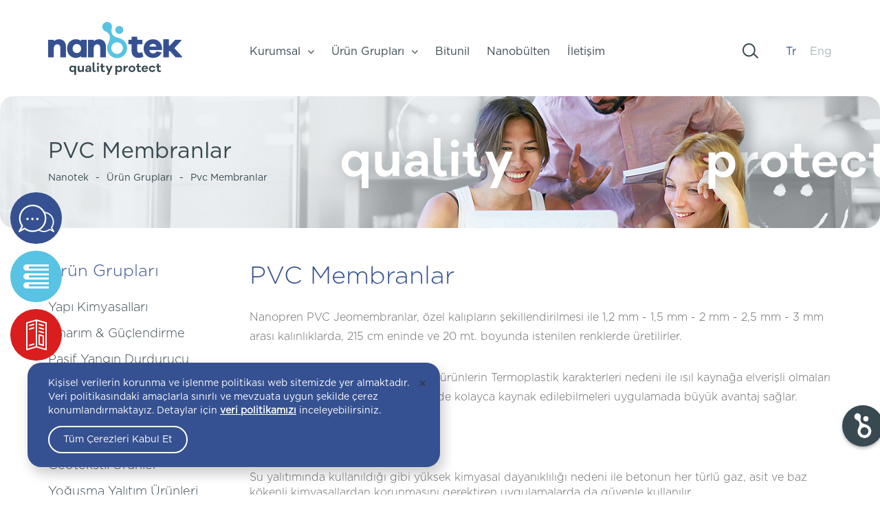

--- FILE ---
content_type: text/html; charset=utf-8
request_url: https://www.nanotekgrup.com/pvc-membranlar.html
body_size: 84635
content:


<!DOCTYPE html PUBLIC "-//W3C//DTD XHTML 1.0 Transitional//EN" "http://www.w3.org/TR/xhtml1/DTD/xhtml1-transitional.dtd">
<html xmlns="http://www.w3.org/1999/xhtml">
<head>

    <!-- Page needs ================================================== -->
    <meta http-equiv="Content-Type" content="text/html; charset=UTF-8" /><meta name="viewport" content="width=device-width, initial-scale=1, maximum-scale=1, minimum-scale=1, user-scalable=no" /><meta http-equiv="X-UA-Compatible" content="IE=edge" /><title>
	Pvc Membranlar
</title>
<meta name="Description" content="PVC Membranlar">
<meta name="keywords" content="PVC Membranlar">
<meta name="google-site-verification" content="IV_S8wMvaZFhzrReL8GqoH6d0wZFeJOhx2O86ld6h_c" />
    <!-- Page needs ================================================== -->



    <!-- Google Tag Manager -->
    <script>(function (w, d, s, l, i) {
            w[l] = w[l] || []; w[l].push({
                'gtm.start':
                    new Date().getTime(), event: 'gtm.js'
            }); var f = d.getElementsByTagName(s)[0],
                j = d.createElement(s), dl = l != 'dataLayer' ? '&l=' + l : ''; j.async = true; j.src =
                    'https://www.googletagmanager.com/gtm.js?id=' + i + dl; f.parentNode.insertBefore(j, f);
        })(window, document, 'script', 'dataLayer', 'GTM-PS66J88');</script>
    <!-- End Google Tag Manager -->


    <link rel="stylesheet" href="/css/bootstrap.css" media="screen" title="no title" charset="utf-8" /><link rel="stylesheet" href="/css/font-awesome.css" media="screen" title="no title" charset="utf-8" /><link rel="stylesheet" href="/css/animsition.css" media="screen" title="no title" charset="utf-8" /><link rel="stylesheet" href="/css/owl.carousel.css" media="screen" title="no title" charset="utf-8" /><link rel="stylesheet" href="/css/jquery.fancybox.css" media="screen" title="no title" charset="utf-8" /><link rel="stylesheet" href="/css/hamburgers.css" media="screen" title="no title" charset="utf-8" /><link rel="stylesheet" href="/css/style.nanotek.css" media="screen" title="no title" charset="utf-8" /><link rel="stylesheet" href="/css/main.css" media="screen" title="no title" charset="utf-8" />
    <script type="text/javascript">
        function disableEnterKey(evt) { debugger; return (evt.keyCode != 13); }
    </script>

    
</head>
<body id="ctl00_body" onkeypress="return disableEnterKey(event)">
    <form method="post" action="/pvc-membranlar.html" id="aspnetForm">
<div class="aspNetHidden">
<input type="hidden" name="__VIEWSTATE" id="__VIEWSTATE" value="/[base64]/////[base64]/[base64]////8PZAICD2QWCGYPFQEHQml0dW5pbGQCAQ8WAh8ABUg8YSBocmVmPSIvYml0dW5pbC8iICBjbGFzcz0iYW5pbXNpdGlvbi1saW5rIiB0aXRsZT0iQml0dW5pbCI+Qml0dW5pbDwvYT5kAgMPZBYEZg8VAQdCaXR1bmlsZAIBDxYCHwIC/////w9kAgUPZBYCAgEPFgIfAgL/////D2QCAw9kFghmDxUBC05hbm9iw7xsdGVuZAIBDxYCHwAFUzxhIGhyZWY9Ii9uYW5vYnVsdGVuLyIgIGNsYXNzPSJhbmltc2l0aW9uLWxpbmsiIHRpdGxlPSJOYW5vYsO8bHRlbiI+TmFub2LDvGx0ZW48L2E+ZAIDD2QWBGYPFQELTmFub2LDvGx0ZW5kAgEPFgIfAgL/////D2QCBQ9kFgICAQ8WAh8CAv////8PZAIED2QWCGYPFQEKxLBsZXRpxZ9pbWQCAQ8WAh8ABU88YSBocmVmPSIvaWxldGlzaW0vIiAgY2xhc3M9ImFuaW1zaXRpb24tbGluayIgdGl0bGU9IsSwbGV0acWfaW0iPsSwbGV0acWfaW08L2E+ZAIDD2QWBGYPFQEKxLBsZXRpxZ9pbWQCAQ8WAh8CAv////8PZAIFD2QWAgIBDxYCHwIC/////[base64]/DvG0gUFZCIMOHYXTEsSBTaXN0ZW1sZXJpRExlYWRheCBSb292IFPDvHJkw7xyw7xsZWJpbGlyIEdlcmkgRMO2bsO8xZ/[base64]/[base64]" />
</div>

<div class="aspNetHidden">

	<input type="hidden" name="__VIEWSTATEGENERATOR" id="__VIEWSTATEGENERATOR" value="0EB944A5" />
</div>

        <!-- Google Tag Manager (noscript) -->
        <noscript>
            <iframe src="https://www.googletagmanager.com/ns.html?id=GTM-PS66J88"
                height="0" width="0" style="display: none; visibility: hidden"></iframe>
        </noscript>
        <!-- End Google Tag Manager (noscript) -->

        <div class="animsition">
            <header>
                <div class="container">
                    <div class="row">
                        <div class="col-md-3 col-sm-3 col-xs-3 headerLeft">
                            <a href="/" class="animation-link">
                                <img src="/Uploads/GenelResim/logo-9833.png" alt="logo" class="desktop">
                                <img src="/Uploads/GenelResim/mbllogo-9833.png" alt="logo" class="mblLogo">
                            </a>
                        </div>
                        <!-- headerLeft -->
                        <div class="mblBtn">
                            <div id="menu-toggle">
                                <div id="hamburger">
                                    <span></span>
                                    <span></span>
                                    <span></span>
                                </div>
                                <div id="cross">
                                    <span></span>
                                    <span></span>
                                </div>
                            </div>
                        </div>
                        <div class="col-md-9 col-sm-9 col-xs-12 headerRight">
                            <nav>
                                <div class="menuList">
                                    <div class="mlort1">
                                        <div class="mlort2">
                                            <ul>
                                                
                                                        <li title="Kurumsal">
                                                            <a href="/hakkimizda/" title="Kurumsal">Kurumsal<i class="fa fa-angle-down" aria-hidden="true"></i></a>
                                                            
                                                            <div id="ctl00_rptUstMenu_ctl00_pnlKurumsal" class="standartPopUp">
                                                                <ul>
                                                                    
                                                                            <li><a href="/hakkimizda.html">Hakkımızda</a></li>
                                                                        
                                                                            <li><a href="/misyonumuz.html">Misyonumuz</a></li>
                                                                        
                                                                            <li><a href="/vizyonumuz.html">Vizyonumuz</a></li>
                                                                        
                                                                            <li><a href="/degelerimiz.html">Değerlerimiz</a></li>
                                                                        
                                                                            <li><a href="/ticari-firma-bilgileri.html">Ticari Firma Bilgileri</a></li>
                                                                        
                                                                            <li><a href="/insan-kaynaklari.html">İnsan Kaynakları</a></li>
                                                                        
                                                                            <li><a href="/markalarimiz.html">Markalarımız</a></li>
                                                                        
                                                                            <li><a href="/kvkk-aydinlatma-metni.html">KVKK Aydınlatma Metni</a></li>
                                                                        
                                                                            <li><a href="/kisisel-veri-saklama_-isleme-ve-imha-proseduru.html">Kişisel Veri Saklama, İşleme Ve İmha Prosedürü</a></li>
                                                                        
                                                                            <li><a href="/cerez-politikasi.html">Çerez Politikası</a></li>
                                                                        

                                                                    
                                                                </ul>
                                                            </div>
                                                        </li>
                                                    
                                                        <li title="Ürün Grupları">
                                                            <a href="javascript:;" title="Ürün Grupları">Ürün Grupları<i class="fa fa-angle-down" aria-hidden="true"></i></a>
                                                            <div id="ctl00_rptUstMenu_ctl01_pnlOpen" class="popUp popUp2">
                                                                <div class="popUpContainer">
                                                                    <div class="popUpRow">
                                                                        <div class="col-lg-9 col-md-12 col-sm-12 col-xs-12">
                                                                            <div class="title">Ürün Grupları</div>
                                                                            <ul>
                                                                                
                                                                                        <li><a href="/yapi-kimyasallari/" class="animsition-link" title="Yapı Kimyasalları">Yapı Kimyasalları</a></li>
                                                                                    
                                                                                        <li><a href="/onarim-_-guclendirme/" class="animsition-link" title="Onarım & Güçlendirme">Onarım & Güçlendirme</a></li>
                                                                                    
                                                                                        <li><a href="/technobit-urunleri/" class="animsition-link" title="Technobit Ürünleri">Technobit Ürünleri</a></li>
                                                                                    
                                                                                        <li><a href="/pasif-yangin-durdurucu-urunler/" class="animsition-link" title="Pasif Yangın Durdurucu Ürünler">Pasif Yangın Durdurucu Ürünler</a></li>
                                                                                    
                                                                                        <li><a href="/drenaj-ve-koruma-levhalari/" class="animsition-link" title="Drenaj ve Koruma Levhaları">Drenaj ve Koruma Levhaları</a></li>
                                                                                    
                                                                                        <li><a href="/sodyum-bentonit-esasli-kil-ortuler/" class="animsition-link" title="Sodyum Bentonit Esaslı Kil Örtüler">Sodyum Bentonit Esaslı Kil Örtüler</a></li>
                                                                                    
                                                                                        <li><a href="/geotekstil-urunler/" class="animsition-link" title="Geotekstil Ürünler">Geotekstil Ürünler</a></li>
                                                                                    
                                                                                        <li><a href="/yogusma-yalitim-urunleri/" class="animsition-link" title="Yoğuşma Yalıtım Ürünleri">Yoğuşma Yalıtım Ürünleri</a></li>
                                                                                    
                                                                                        <li><a href="/pvc-membranlar/" class="animsition-link" title="PVC Membranlar">PVC Membranlar</a></li>
                                                                                    
                                                                                        <li><a href="/donati-fileleri/" class="animsition-link" title="Donatı Fileleri">Donatı Fileleri</a></li>
                                                                                    
                                                                                        <li><a href="/yesil-cati-sistem-cozumleri/" class="animsition-link" title="Yeşil Çatı Sistem Çözümleri">Yeşil Çatı Sistem Çözümleri</a></li>
                                                                                    
                                                                                        <li><a href="/tekstil-su-yalitim-membranlari/" class="animsition-link" title="Tekstil Su Yalıtım Membranları">Tekstil Su Yalıtım Membranları</a></li>
                                                                                    
                                                                                        <li><a href="/epdm-ve-tpo-membranlar/" class="animsition-link" title="EPDM ve TPO Membranlar">EPDM ve TPO Membranlar</a></li>
                                                                                    
                                                                                        <li><a href="/bitumlu-su-yalitim-ortuleri/" class="animsition-link" title="Bitümlü Su Yalıtım Örtüleri">Bitümlü Su Yalıtım Örtüleri</a></li>
                                                                                    
                                                                                        <li><a href="/eps-isi-yalitim-plakalari/" class="animsition-link" title="EPS Isı Yalıtım Plakaları">EPS Isı Yalıtım Plakaları</a></li>
                                                                                    
                                                                                        <li><a href="/xps-isi-yalitim-plakalari/" class="animsition-link" title="XPS Isı Yalıtım Plakaları">XPS Isı Yalıtım Plakaları</a></li>
                                                                                    
                                                                                        <li><a href="/tasyunu-isi-yalitim-plakalari/" class="animsition-link" title="Taşyünü Isı Yalıtım Plakaları">Taşyünü Isı Yalıtım Plakaları</a></li>
                                                                                    
                                                                                        <li><a href="/mineral-yunu-isi-yalitim-plakalari-silteleri/" class="animsition-link" title="Mineral Yünü Isı Yalıtım Plakaları ve Şilteleri">Mineral Yünü Isı Yalıtım Plakaları ve Şilteleri</a></li>
                                                                                    
                                                                                        <li><a href="/cam-yunu-silteler/" class="animsition-link" title="Cam Yünü Şilteler">Cam Yünü Şilteler</a></li>
                                                                                    
                                                                                        <li><a href="/cati-kaplamalari/" class="animsition-link" title="Çatı Kaplamaları">Çatı Kaplamaları</a></li>
                                                                                    
                                                                                        <li><a href="/nanoband-epdm-bantlar/" class="animsition-link" title="Nanoband EPDM Bantlar">Nanoband EPDM Bantlar</a></li>
                                                                                    
                                                                                        <li><a href="/mastik_silikon-ve-kopukler/" class="animsition-link" title="Mastik,Silikon ve Köpükler">Mastik,Silikon ve Köpükler</a></li>
                                                                                    
                                                                                        <li><a href="/sizdirmazlik-ve-yapistirici-urunler/" class="animsition-link" title="Sızdırmazlık ve Yapıştırıcı Ürünler">Sızdırmazlık ve Yapıştırıcı Ürünler</a></li>
                                                                                    
                                                                                        <li><a href="/flexobit-urunleri/" class="animsition-link" title="Flexobit Ürünleri">Flexobit Ürünleri</a></li>
                                                                                    
                                                                                        <li><a href="/buhar-kesici-ve-dengeleyici-ortuler/" class="animsition-link" title="Buhar Kesici ve Dengeleyici Örtüler">Buhar Kesici ve Dengeleyici Örtüler</a></li>
                                                                                    
                                                                                        <li><a href="/bitumlu-proof-sistemler/" class="animsition-link" title="Bitümlü Proof Sistemler">Bitümlü Proof Sistemler</a></li>
                                                                                    
                                                                                        <li><a href="/butil-bantlar/" class="animsition-link" title="Butil Bantlar">Butil Bantlar</a></li>
                                                                                    
                                                                                        <li><a href="/yalitim-baski-citasi-_nanoprofil_/" class="animsition-link" title="Yalıtım Baskı Çıtası (Nanoprofil)">Yalıtım Baskı Çıtası (Nanoprofil)</a></li>
                                                                                    
                                                                                        <li><a href="/https-wwwbtmco-tr-bituself/" class="animsition-link" title="Kendinden Yapışkanlı Bantlar">Kendinden Yapışkanlı Bantlar</a></li>
                                                                                    
                                                                                        <li><a href="/koruser-zemin-kaplama-folyosu/" class="animsition-link" title="Koruser Zemin Kaplama Folyosu">Koruser Zemin Kaplama Folyosu</a></li>
                                                                                    
                                                                                        <li><a href="/enjeksiyon-pakerleri/" class="animsition-link" title="Enjeksiyon Pakerleri">Enjeksiyon Pakerleri</a></li>
                                                                                    
                                                                                        <li><a href="/capraz-bagli-polietilen-silteler/" class="animsition-link" title="Çapraz Bağlı Polietilen Şilteler">Çapraz Bağlı Polietilen Şilteler</a></li>
                                                                                    
                                                                                        <li><a href="/seramik-alti-su-yalitim-membrani/" class="animsition-link" title="Seramik Altı Su Yalıtım Membranı">Seramik Altı Su Yalıtım Membranı</a></li>
                                                                                    
                                                                                        <li><a href="/hdpe-lldpe-ldpe-geomembranlar/" class="animsition-link" title="HDPE/LLDPE/LDPE Geomembranlar">HDPE/LLDPE/LDPE Geomembranlar</a></li>
                                                                                    
                                                                                        <li><a href="/dowsil-strukturel-cephe-_-yalitim-cami/" class="animsition-link" title="Dowsil - Strüktürel Cephe Yalıtım Camı">Dowsil - Strüktürel Cephe Yalıtım Camı</a></li>
                                                                                    
                                                                                        <li><a href="/tyvek-nefes-alan-ortuler/" class="animsition-link" title="Tyvek Nefes Alan Örtüler">Tyvek Nefes Alan Örtüler</a></li>
                                                                                    
                                                                                        <li><a href="/baumit-beton-urunleri_-makine-sivalari_-orgu-harci/" class="animsition-link" title="Baumit Beton ürünleri, Makine Sıvaları, Örgü Harcı">Baumit Beton ürünleri, Makine Sıvaları, Örgü Harcı</a></li>
                                                                                    
                                                                                        <li><a href="/fischer-gazli-civi-cakma-makinasi/" class="animsition-link" title="Fischer Gazlı Çivi Çakma Makinası">Fischer Gazlı Çivi Çakma Makinası</a></li>
                                                                                    
                                                                                        <li><a href="/yogusma-yalitim-boyalari/" class="animsition-link" title="Yoğuşma Yalıtım Boyaları">Yoğuşma Yalıtım Boyaları</a></li>
                                                                                    
                                                                                        <li><a href="/leadax-roov-surdurulebilir-geri-donusum-pvb-cati-sistemleri/" class="animsition-link" title="Leadax Roov Sürdürülebilir Geri Dönüşüm PVB Çatı Sistemleri">Leadax Roov Sürdürülebilir Geri Dönüşüm PVB Çatı Sistemleri</a></li>
                                                                                    
                                                                            </ul>
                                                                        </div>
                                                                        <div class="col-md-3 col-sm-3 col-xs-12 popRowRight">
                                                                            <div class="title">Yetkili Distribütör</div>
																			
																
																			
                                                                            <a href="https://www.master-builders-solutions.com/tr-tr" class="basfMaster" target="_blank">
                                                                                <img src="/img/ico/basff33.jpg" alt="basf">
                                                                            </a>

                                                                            <a href="javascript:;" class="tForm">
                                                                                <span class="s1"></span>
                                                                                <span class="s2">Teklif Formu</span>
                                                                            </a>
                                                                        </div>
                                                                    </div>
                                                                </div>
                                                            </div>
                                                            
                                                        </li>
                                                    
                                                        <li title="Bitunil">
                                                            <a href="/bitunil/"  class="animsition-link" title="Bitunil">Bitunil</a>
                                                            
                                                            
                                                        </li>
                                                    
                                                        <li title="Nanobülten">
                                                            <a href="/nanobulten/"  class="animsition-link" title="Nanobülten">Nanobülten</a>
                                                            
                                                            
                                                        </li>
                                                    
                                                        <li title="İletişim">
                                                            <a href="/iletisim/"  class="animsition-link" title="İletişim">İletişim</a>
                                                            
                                                            
                                                        </li>
                                                    
                                            </ul>
                                        </div>
                                    </div>
                                </div>
                                <div class="searchLangLogin">
                                    <div class="searchBtn">
                                        <a href="javascript:;" title="search"></a>
                                    </div>

                                    


                                    <div class="lang">
                                        <ul>
                                            <li class="active"><a href="javascript:;" class="animsition-link" title="Tr">Tr</a></li>
                                            <li><a href="javascript:;" class="animsition-link" title="Eng">Eng</a></li>
                                        </ul>
                                    </div>
                                </div>
                            </nav>
                        </div>
                        <!-- headerRight -->
                    </div>
                </div>
            </header>

            

            
    <section>
        <div class="banner" style="background-image: url(/img/ico/kurmsal.png);">
            <div class="container">
                <div class="row">
                    <div class="col-md-6 col-sm-6 col-xs-12 bannerLeft">
                        <div class="ort1">
                            <div class="ort2">
                                <h1>
                                    PVC Membranlar</h1>
                                <ul>
                                    <li><a href="/" title="Nanotek" >Nanotek</a></li><span></span><li><a href="javascript:;" title="Ürün Grupları" >Ürün Grupları</a></li><span></span><li><a href="javascript:;" title="Pvc Membranlar">Pvc Membranlar</a></li>
                                </ul>
                            </div>
                        </div>
                    </div>
                </div>
            </div>
        </div>

        <div class="container">
            <div class="row">
                <div class="content">
                    <div class="col-sm-12 col-xs-12 mblLeftMenu">
                        <div class="lefttitle">Menü</div>
                        <div class="hamburger hamburger--slider">
                            <div class="hamburger-box">
                                <div class="hamburger-inner"></div>
                            </div>
                        </div>
                    </div>
                    
                    
                    
                    

                    <div id="ctl00_ContentPlaceHolder1_pnlSadeceResimli">
	
                        <div class="col-md-3 col-sm-12 col-xs-12 leftMenu">
                            <h2>
                                Ürün Grupları</h2>
                            <ul>
                                
                                        <li ><a href="/yapi-kimyasallari/" title="Yapı Kimyasalları" class="animsition-link">Yapı Kimyasalları</a></li>
                                    
                                        <li ><a href="/onarim-_-guclendirme/" title="Onarım & Güçlendirme" class="animsition-link">Onarım & Güçlendirme</a></li>
                                    
                                        <li ><a href="/pasif-yangin-durdurucu-urunler/" title="Pasif Yangın Durdurucu Ürünler" class="animsition-link">Pasif Yangın Durdurucu Ürünler</a></li>
                                    
                                        <li ><a href="/drenaj-ve-koruma-levhalari/" title="Drenaj ve Koruma Levhaları" class="animsition-link">Drenaj ve Koruma Levhaları</a></li>
                                    
                                        <li ><a href="/sodyum-bentonit-esasli-kil-ortuler/" title="Sodyum Bentonit Esaslı Kil Örtüler" class="animsition-link">Sodyum Bentonit Esaslı Kil Örtüler</a></li>
                                    
                                        <li ><a href="/geotekstil-urunler/" title="Geotekstil Ürünler" class="animsition-link">Geotekstil Ürünler</a></li>
                                    
                                        <li ><a href="/yogusma-yalitim-urunleri/" title="Yoğuşma Yalıtım Ürünleri" class="animsition-link">Yoğuşma Yalıtım Ürünleri</a></li>
                                    
                                        <li class="active"><a href="/pvc-membranlar/" title="PVC Membranlar" class="animsition-link">PVC Membranlar</a></li>
                                    
                                        <li ><a href="/donati-fileleri/" title="Donatı Fileleri" class="animsition-link">Donatı Fileleri</a></li>
                                    
                                        <li ><a href="/yesil-cati-sistem-cozumleri/" title="Yeşil Çatı Sistem Çözümleri" class="animsition-link">Yeşil Çatı Sistem Çözümleri</a></li>
                                    
                                        <li ><a href="/tekstil-su-yalitim-membranlari/" title="Tekstil Su Yalıtım Membranları" class="animsition-link">Tekstil Su Yalıtım Membranları</a></li>
                                    
                                        <li ><a href="/epdm-ve-tpo-membranlar/" title="EPDM ve TPO Membranlar" class="animsition-link">EPDM ve TPO Membranlar</a></li>
                                    
                                        <li ><a href="/bitumlu-su-yalitim-ortuleri/" title="Bitümlü Su Yalıtım Örtüleri" class="animsition-link">Bitümlü Su Yalıtım Örtüleri</a></li>
                                    
                                        <li ><a href="/eps-isi-yalitim-plakalari/" title="EPS Isı Yalıtım Plakaları" class="animsition-link">EPS Isı Yalıtım Plakaları</a></li>
                                    
                                        <li ><a href="/xps-isi-yalitim-plakalari/" title="XPS Isı Yalıtım Plakaları" class="animsition-link">XPS Isı Yalıtım Plakaları</a></li>
                                    
                                        <li ><a href="/tasyunu-isi-yalitim-plakalari/" title="Taşyünü Isı Yalıtım Plakaları" class="animsition-link">Taşyünü Isı Yalıtım Plakaları</a></li>
                                    
                                        <li ><a href="/mineral-yunu-isi-yalitim-plakalari-silteleri/" title="Mineral Yünü Isı Yalıtım Plakaları ve Şilteleri" class="animsition-link">Mineral Yünü Isı Yalıtım Plakaları ve Şilteleri</a></li>
                                    
                                        <li ><a href="/cam-yunu-silteler/" title="Cam Yünü Şilteler" class="animsition-link">Cam Yünü Şilteler</a></li>
                                    
                                        <li ><a href="/cati-kaplamalari/" title="Çatı Kaplamaları" class="animsition-link">Çatı Kaplamaları</a></li>
                                    
                                        <li ><a href="/nanoband-epdm-bantlar/" title="Nanoband EPDM Bantlar" class="animsition-link">Nanoband EPDM Bantlar</a></li>
                                    
                                        <li ><a href="/mastik_silikon-ve-kopukler/" title="Mastik,Silikon ve Köpükler" class="animsition-link">Mastik,Silikon ve Köpükler</a></li>
                                    
                                        <li ><a href="/sizdirmazlik-ve-yapistirici-urunler/" title="Sızdırmazlık ve Yapıştırıcı Ürünler" class="animsition-link">Sızdırmazlık ve Yapıştırıcı Ürünler</a></li>
                                    
                                        <li ><a href="/flexobit-urunleri/" title="Flexobit Ürünleri" class="animsition-link">Flexobit Ürünleri</a></li>
                                    
                                        <li ><a href="/buhar-kesici-ve-dengeleyici-ortuler/" title="Buhar Kesici ve Dengeleyici Örtüler" class="animsition-link">Buhar Kesici ve Dengeleyici Örtüler</a></li>
                                    
                                        <li ><a href="/bitumlu-proof-sistemler/" title="Bitümlü Proof Sistemler" class="animsition-link">Bitümlü Proof Sistemler</a></li>
                                    
                                        <li ><a href="/butil-bantlar/" title="Butil Bantlar" class="animsition-link">Butil Bantlar</a></li>
                                    
                                        <li ><a href="/yalitim-baski-citasi-_nanoprofil_/" title="Yalıtım Baskı Çıtası (Nanoprofil)" class="animsition-link">Yalıtım Baskı Çıtası (Nanoprofil)</a></li>
                                    
                                        <li ><a href="/https-wwwbtmco-tr-bituself/" title="Kendinden Yapışkanlı Bantlar" class="animsition-link">Kendinden Yapışkanlı Bantlar</a></li>
                                    
                                        <li ><a href="/koruser-zemin-kaplama-folyosu/" title="Koruser Zemin Kaplama Folyosu" class="animsition-link">Koruser Zemin Kaplama Folyosu</a></li>
                                    
                                        <li ><a href="/enjeksiyon-pakerleri/" title="Enjeksiyon Pakerleri" class="animsition-link">Enjeksiyon Pakerleri</a></li>
                                    
                                        <li ><a href="/capraz-bagli-polietilen-silteler/" title="Çapraz Bağlı Polietilen Şilteler" class="animsition-link">Çapraz Bağlı Polietilen Şilteler</a></li>
                                    
                                        <li ><a href="/seramik-alti-su-yalitim-membrani/" title="Seramik Altı Su Yalıtım Membranı" class="animsition-link">Seramik Altı Su Yalıtım Membranı</a></li>
                                    
                                        <li ><a href="/hdpe-lldpe-ldpe-geomembranlar/" title="HDPE/LLDPE/LDPE Geomembranlar" class="animsition-link">HDPE/LLDPE/LDPE Geomembranlar</a></li>
                                    
                                        <li ><a href="/dowsil-strukturel-cephe-_-yalitim-cami/" title="Dowsil - Strüktürel Cephe Yalıtım Camı" class="animsition-link">Dowsil - Strüktürel Cephe Yalıtım Camı</a></li>
                                    
                                        <li ><a href="/tyvek-nefes-alan-ortuler/" title="Tyvek Nefes Alan Örtüler" class="animsition-link">Tyvek Nefes Alan Örtüler</a></li>
                                    
                                        <li ><a href="/baumit-beton-urunleri_-makine-sivalari_-orgu-harci/" title="Baumit Beton ürünleri, Makine Sıvaları, Örgü Harcı" class="animsition-link">Baumit Beton ürünleri, Makine Sıvaları, Örgü Harcı</a></li>
                                    
                                        <li ><a href="/fischer-gazli-civi-cakma-makinasi/" title="Fischer Gazlı Çivi Çakma Makinası" class="animsition-link">Fischer Gazlı Çivi Çakma Makinası</a></li>
                                    
                                        <li ><a href="/yogusma-yalitim-boyalari/" title="Yoğuşma Yalıtım Boyaları" class="animsition-link">Yoğuşma Yalıtım Boyaları</a></li>
                                    
                                        <li ><a href="/leadax-roov-surdurulebilir-geri-donusum-pvb-cati-sistemleri/" title="Leadax Roov Sürdürülebilir Geri Dönüşüm PVB Çatı Sistemleri" class="animsition-link">Leadax Roov Sürdürülebilir Geri Dönüşüm PVB Çatı Sistemleri</a></li>
                                    
                                        <li ><a href="/technobit-urunleri/" title="Technobit Ürünleri" class="animsition-link">Technobit Ürünleri</a></li>
                                    
                            </ul>
                        </div>
                        <div class="col-md-9 col-sm-12 col-xs-12 rightContent">
                            <div class="rightContentEditor">
                                <h2>
	PVC Membranlar</h2>
<p>
	Nanopren PVC Jeomembranlar, özel kalıpların şekillendirilmesi ile 1,2 mm - 1,5 mm - 2 mm - 2,5 mm - 3 mm arası kalınlıklarda, 215 cm eninde ve 20 mt. boyunda istenilen renklerde üretilirler.</p>
<p>
	Diğer üstün özelliklerin yanında bu ürünlerin Termoplastik karakterleri nedeni ile ısıl kaynağa elverişli olmaları ve bu nedenle fabrikada veya arazide kolayca kaynak edilebilmeleri uygulamada büyük avantaj sağlar.</p>
<p>
	<strong>Kullanım Amacı:</strong></p>
<ul>
	<li>
		Su yalıtımında kullanıldığı gibi yüksek kimyasal dayanıklılığı nedeni ile betonun her türlü gaz, asit ve baz kökenli kimyasallardan korunmasını gerektiren uygulamalarda da güvenle kullanılır.</li>
	<li>
		Kullanım Alanları</li>
	<li>
		Karayolu Tüneli,</li>
	<li>
		Metro Tüneli,</li>
	<li>
		Sanayi Atık Depolama Tesisleri,</li>
	<li>
		Çökeltme ve Havalandırma Havuzları,</li>
	<li>
		Bina Temel Bohçalaması,</li>
	<li>
		Arıtma Tesisleri,</li>
	<li>
		Petrol Sahaları,</li>
	<li>
		Madencilik,</li>
	<li>
		Süs Havuzlarında,</li>
	<li>
		Yapay Göletlerde,</li>
	<li>
		Sulama Kanalları,</li>
	<li>
		Köprüler,</li>
	<li>
		Otoparklar,</li>
	<li>
		Bina Teras ve Çatılarında.</li>
</ul>

                            </div>
                            <div class="detailRowNew">
                                
                                        <div class="col-md-4 col-sm-6 col-xs-12 nanoteBulltesRow">
                                            <a href="/Uploads/GenelResim/b_pvc-membran-1-3202.jpeg" data-fancybox="gallery">
                                                <img src="/Uploads/GenelResim/k_pvc-membran-1-3202.jpeg" alt=""></a>
                                        </div>
                                    
                                        <div class="col-md-4 col-sm-6 col-xs-12 nanoteBulltesRow">
                                            <a href="/Uploads/GenelResim/b_pvc-membran-2-5121.jpeg" data-fancybox="gallery">
                                                <img src="/Uploads/GenelResim/k_pvc-membran-2-5121.jpeg" alt=""></a>
                                        </div>
                                    
                            </div>
                            
                        </div>

                    
</div>

                    
                    
                </div>
            </div>
        </div>

    </section>


            
            <footer>
                <div class="footerTop">
                    <div class="container">
                        <div class="row">
                            <div class="col-md-9 col-sm-12 col-xs-12 footerLeft">
                                <div class="col-md-12 col-sm-12 col-xs-12 footerList footerList2">
                                    <h2>Ürün Grupları</h2>
                                    <ul>
                                        
                                                <li><a href="/yapi-kimyasallari/" class="animsition-link" title="Yapı Kimyasalları">Yapı Kimyasalları</a></li>
                                            
                                                <li><a href="/onarim-_-guclendirme/" class="animsition-link" title="Onarım & Güçlendirme">Onarım & Güçlendirme</a></li>
                                            
                                                <li><a href="/pasif-yangin-durdurucu-urunler/" class="animsition-link" title="Pasif Yangın Durdurucu Ürünler">Pasif Yangın Durdurucu Ürünler</a></li>
                                            
                                                <li><a href="/drenaj-ve-koruma-levhalari/" class="animsition-link" title="Drenaj ve Koruma Levhaları">Drenaj ve Koruma Levhaları</a></li>
                                            
                                                <li><a href="/sodyum-bentonit-esasli-kil-ortuler/" class="animsition-link" title="Sodyum Bentonit Esaslı Kil Örtüler">Sodyum Bentonit Esaslı Kil Örtüler</a></li>
                                            
                                                <li><a href="/geotekstil-urunler/" class="animsition-link" title="Geotekstil Ürünler">Geotekstil Ürünler</a></li>
                                            
                                                <li><a href="/yogusma-yalitim-urunleri/" class="animsition-link" title="Yoğuşma Yalıtım Ürünleri">Yoğuşma Yalıtım Ürünleri</a></li>
                                            
                                                <li><a href="/pvc-membranlar/" class="animsition-link" title="PVC Membranlar">PVC Membranlar</a></li>
                                            
                                                <li><a href="/donati-fileleri/" class="animsition-link" title="Donatı Fileleri">Donatı Fileleri</a></li>
                                            
                                                <li><a href="/yesil-cati-sistem-cozumleri/" class="animsition-link" title="Yeşil Çatı Sistem Çözümleri">Yeşil Çatı Sistem Çözümleri</a></li>
                                            
                                                <li><a href="/tekstil-su-yalitim-membranlari/" class="animsition-link" title="Tekstil Su Yalıtım Membranları">Tekstil Su Yalıtım Membranları</a></li>
                                            
                                                <li><a href="/epdm-ve-tpo-membranlar/" class="animsition-link" title="EPDM ve TPO Membranlar">EPDM ve TPO Membranlar</a></li>
                                            
                                                <li><a href="/bitumlu-su-yalitim-ortuleri/" class="animsition-link" title="Bitümlü Su Yalıtım Örtüleri">Bitümlü Su Yalıtım Örtüleri</a></li>
                                            
                                                <li><a href="/eps-isi-yalitim-plakalari/" class="animsition-link" title="EPS Isı Yalıtım Plakaları">EPS Isı Yalıtım Plakaları</a></li>
                                            
                                                <li><a href="/xps-isi-yalitim-plakalari/" class="animsition-link" title="XPS Isı Yalıtım Plakaları">XPS Isı Yalıtım Plakaları</a></li>
                                            
                                                <li><a href="/tasyunu-isi-yalitim-plakalari/" class="animsition-link" title="Taşyünü Isı Yalıtım Plakaları">Taşyünü Isı Yalıtım Plakaları</a></li>
                                            
                                                <li><a href="/mineral-yunu-isi-yalitim-plakalari-silteleri/" class="animsition-link" title="Mineral Yünü Isı Yalıtım Plakaları ve Şilteleri">Mineral Yünü Isı Yalıtım Plakaları ve Şilteleri</a></li>
                                            
                                                <li><a href="/cam-yunu-silteler/" class="animsition-link" title="Cam Yünü Şilteler">Cam Yünü Şilteler</a></li>
                                            
                                                <li><a href="/cati-kaplamalari/" class="animsition-link" title="Çatı Kaplamaları">Çatı Kaplamaları</a></li>
                                            
                                                <li><a href="/nanoband-epdm-bantlar/" class="animsition-link" title="Nanoband EPDM Bantlar">Nanoband EPDM Bantlar</a></li>
                                            
                                                <li><a href="/mastik_silikon-ve-kopukler/" class="animsition-link" title="Mastik,Silikon ve Köpükler">Mastik,Silikon ve Köpükler</a></li>
                                            
                                                <li><a href="/sizdirmazlik-ve-yapistirici-urunler/" class="animsition-link" title="Sızdırmazlık ve Yapıştırıcı Ürünler">Sızdırmazlık ve Yapıştırıcı Ürünler</a></li>
                                            
                                                <li><a href="/flexobit-urunleri/" class="animsition-link" title="Flexobit Ürünleri">Flexobit Ürünleri</a></li>
                                            
                                                <li><a href="/buhar-kesici-ve-dengeleyici-ortuler/" class="animsition-link" title="Buhar Kesici ve Dengeleyici Örtüler">Buhar Kesici ve Dengeleyici Örtüler</a></li>
                                            
                                                <li><a href="/bitumlu-proof-sistemler/" class="animsition-link" title="Bitümlü Proof Sistemler">Bitümlü Proof Sistemler</a></li>
                                            
                                                <li><a href="/butil-bantlar/" class="animsition-link" title="Butil Bantlar">Butil Bantlar</a></li>
                                            
                                                <li><a href="/yalitim-baski-citasi-_nanoprofil_/" class="animsition-link" title="Yalıtım Baskı Çıtası (Nanoprofil)">Yalıtım Baskı Çıtası (Nanoprofil)</a></li>
                                            
                                                <li><a href="/https-wwwbtmco-tr-bituself/" class="animsition-link" title="Kendinden Yapışkanlı Bantlar">Kendinden Yapışkanlı Bantlar</a></li>
                                            
                                                <li><a href="/koruser-zemin-kaplama-folyosu/" class="animsition-link" title="Koruser Zemin Kaplama Folyosu">Koruser Zemin Kaplama Folyosu</a></li>
                                            
                                                <li><a href="/enjeksiyon-pakerleri/" class="animsition-link" title="Enjeksiyon Pakerleri">Enjeksiyon Pakerleri</a></li>
                                            
                                                <li><a href="/capraz-bagli-polietilen-silteler/" class="animsition-link" title="Çapraz Bağlı Polietilen Şilteler">Çapraz Bağlı Polietilen Şilteler</a></li>
                                            
                                                <li><a href="/seramik-alti-su-yalitim-membrani/" class="animsition-link" title="Seramik Altı Su Yalıtım Membranı">Seramik Altı Su Yalıtım Membranı</a></li>
                                            
                                                <li><a href="/hdpe-lldpe-ldpe-geomembranlar/" class="animsition-link" title="HDPE/LLDPE/LDPE Geomembranlar">HDPE/LLDPE/LDPE Geomembranlar</a></li>
                                            
                                                <li><a href="/dowsil-strukturel-cephe-_-yalitim-cami/" class="animsition-link" title="Dowsil - Strüktürel Cephe Yalıtım Camı">Dowsil - Strüktürel Cephe Yalıtım Camı</a></li>
                                            
                                                <li><a href="/tyvek-nefes-alan-ortuler/" class="animsition-link" title="Tyvek Nefes Alan Örtüler">Tyvek Nefes Alan Örtüler</a></li>
                                            
                                                <li><a href="/baumit-beton-urunleri_-makine-sivalari_-orgu-harci/" class="animsition-link" title="Baumit Beton ürünleri, Makine Sıvaları, Örgü Harcı">Baumit Beton ürünleri, Makine Sıvaları, Örgü Harcı</a></li>
                                            
                                                <li><a href="/fischer-gazli-civi-cakma-makinasi/" class="animsition-link" title="Fischer Gazlı Çivi Çakma Makinası">Fischer Gazlı Çivi Çakma Makinası</a></li>
                                            
                                                <li><a href="/yogusma-yalitim-boyalari/" class="animsition-link" title="Yoğuşma Yalıtım Boyaları">Yoğuşma Yalıtım Boyaları</a></li>
                                            
                                                <li><a href="/leadax-roov-surdurulebilir-geri-donusum-pvb-cati-sistemleri/" class="animsition-link" title="Leadax Roov Sürdürülebilir Geri Dönüşüm PVB Çatı Sistemleri">Leadax Roov Sürdürülebilir Geri Dönüşüm PVB Çatı Sistemleri</a></li>
                                            
                                                <li><a href="/technobit-urunleri/" class="animsition-link" title="Technobit Ürünleri">Technobit Ürünleri</a></li>
                                            
                                    </ul>
                                </div>
                                <div class="col-md-12 col-sm-12 col-xs-12 footerBot">
                                    <a href="/" title="anasayfa" class="animsition-link footerLeftLink">
                                        <img src="/img/ico/footerLogo.png" alt="">
                                    </a>
                                    <a href="https://www.nanotekgrup.com/" title="" class="animsition-link footerRightLink" target="_blank">
                                        <img src="/img/ico/nano-yatay.png" alt="">
                                    </a>
                                </div>
                            </div>
                            <!-- footerLeft -->
                            <div class="col-md-3 col-sm-12 col-xs-12 footerRight">
                                <div class="footerRightTop">
                                    <h2>E-bültene Kaydol</h2>
                                    <p>Bültenimize kaydolun, sektördeki tüm yeniliklerden haberdar olun!</p>
                                    <div class="eBullets myFormRules" id="myFormRules3">
                                        <div class="mfrGroup">
                                            <input type="email" class="myFormRulesEmail3" placeholder="E-mail adresiniz" id="txtEbultenEmail">
                                        </div>
                                        <input type="button" onclick="Ebulten();" value="">
                                        
                                    </div>
                                </div>
                                <div class="footerRightMiddle">
                                    <h2>Bizi Takip Edin</h2>
                                    <ul>
                                        <li><a href="https://www.facebook.com/Nanotek-A%C5%9E-125310844189104/?ref=ts&fref=ts"><i class="fa fa-facebook" aria-hidden="true"></i></a></li>
                                        <li><a href="https://twitter.com/Nanotek_AS"><i class="fa fa-twitter" aria-hidden="true"></i></a></li>
                                        <li><a href="https://tr.linkedin.com/company/nanotek-insaat-san-ve-yapi-malz-tic-as"><i class="fa fa-linkedin" aria-hidden="true"></i></a></li>
                                        <li><a href="https://www.instagram.com/nanotekgrup/"><i class="fa fa-instagram" aria-hidden="true"></i></a></li>
                                    </ul>
                                </div>
                                
                            </div>
                        </div>
                    </div>
                </div>
                <div class="footerBottom">
                    <div class="container">
                        <div class="row">
                            <div class="footerBottomContainer">
                                <p>© 2017 Nanotek İnşaat A.Ş - All rights reserved.&nbsp;&nbsp;&nbsp;&nbsp;<a href="https://mths.ttr.com.tr/firmabilgileri.aspx?mersis=0629046428000012" target="_blank">Bilgi Toplumu Hizmetleri</a></p>
                                <div class="PantoneCreative">
                                    <a href="http://www.pantonecreative.com" target="_blank" title="Web tasarım">Web tasarım</a>
                                    <a href="http://www.pantonecreative.com" target="_blank" title="Web tasarım">
                                        <img src="/img/ico/web-tasarim-pantone-creative.png" alt="Web tasarım"></a>
                                </div>
                            </div>
                        </div>
                    </div>
                    <div class="upContaniner">
                        <a href="javascript:;" class="up"></a>
                    </div>
                </div>
            </footer>

            <div class="loading">
                <div class="ort1">
                    <div class="ort2">
                        <div class="loadSvg">
                            <svg version="1.1" id="katman_15">
                                <style type="text/css">
                                    .st0 {
                                        fill: none;
                                        stroke: #59C3E3;
                                        stroke-miterlimit: 10;
                                    }
                                </style>
                                <circle class="st0" cx="30.7" cy="11.7" r="5.2" />
                                <path class="st0" stroke-dasharray="0" stroke-dashoffset="0.00" d="M33.6,24c-2.2-1-4.6-1.5-6.8-2.4c-5.2-2-7.3-5.8-6.2-11.3c0.1-0.6,0.3-1.2,0.4-1.8c0.7-3.4-1.6-6.8-5.1-7.4
	                            c-3-0.6-6.1,1.1-7.1,4c-1.3,3.3,0.2,7,3.5,8.4c0,0,0.1,0,0.1,0c5,2.4,6.8,6,5.6,11.2c-0.4,1.8-1.1,3.5-1.9,5.1
	                            c-3.1,6.3-0.8,13.9,5.3,17.5c6.1,3.5,13.8,1.6,17.7-4.2c4-6,2.4-14.1-3.6-18.2C34.8,24.6,34.2,24.2,33.6,24z M27.8,43.7
	                            c-4.3,0-7.7-3.5-7.7-7.7s3.5-7.7,7.7-7.7c4.3,0,7.7,3.5,7.7,7.7c0,0,0,0,0,0C35.5,40.2,32.1,43.6,27.8,43.7
	                            C27.8,43.6,27.8,43.6,27.8,43.7L27.8,43.7z" />
                            </svg>
                        </div>
                    </div>
                </div>
            </div>

            <div class="searchContent">
                <div class="container">
                    <div class="row">
                        <div class="col-md-12 col-sm-12 col-xs-12 searchContainer">
                            <a href="javascript:;" class="searchExit"></a>
                            <input type="text" placeholder="Arama yapmak için “enter”a basın." id="txtSearch" onkeypress="mSearch(event)">
                            <input type="button" value="" onclick="mSearch2();">
                            <div class="searchText">
                                <p>
                                    Arama yapmak için “enter”a basın.<br>
                                    Kapatmak için “esc”ye basın.
                                </p>
                            </div>
                        </div>
                    </div>
                </div>
            </div>

            <div class="blocker"></div>
            <div class="rightBottom">
                <div class="rightBottomArea">
                    <div class="rbaMain">
                        <div class="ort1">
                            <div class="ort2">
                                <img src="/img/ico/nanokucuk.svg" alt="Alternate Text" />
                            </div>
                        </div>
                    </div>
                    <a href="http://www.nanoflame.net/" class="nanoFlame" target="_blank" title="Nanoflame"></a>
                    <a href="http://www.nanosound.net/" class="nanoSound" target="_blank" title="Nanosound"></a>
                    <a href="http://www.nanotekpdf.com/" class="nanoDownload" target="_blank" title="Nano Pdf"></a>
                </div>
            </div>
        </div>

        
        <div class="myModal utf">
            <div class="ort1">
                <div class="ort2">
                    <div class="myModalArea">
                        <a href="javascript:;" class="modalExit"></a>
                        <h2>Ürün Teklif Formu</h2>
                        <p>
                            Değerli Ziyaretçimiz,<br>
                            Fiyat veya bilgi talep ettiğiniz ürünler ile ilgili teknik özellik, en, boy ve ambalaj bilgilerini, 
							aşağıda yer alan teklif talep formunda eksiksiz bir biçimde belirtiniz.
                        </p>
                        <div class="inputModal myFormRules" id="myFormRules">
                            <div class="mfrGroup inputModalGroup">
                                <input type="text" placeholder="Adınız soyadınız" class="myFormRulesName" id="txtAdSoyadU">
                            </div>
                            <div class="mfrGroup inputModalGroup">
                                <input type="email" placeholder="E-mail adresiniz" class="myFormRulesEmail" id="txtEmailU">
                            </div>
                            <div class="mfrGroup inputModalGroup">
                                <input type="text" placeholder="Telefon numaranız" class="myFormRulesTel" id="txtTelefonU">
                            </div>
                            <div class="mfrGroup inputModalGroup">
                                <textarea placeholder="Teklif detayı" class="myFormRulesTelTextArea" id="txtMesajU"></textarea>
                            </div>
                            <div class="md-checkbox">
                                <input id="txtKvkk" type="checkbox">
                                <label>
                                    Kişisel verilerin korunması kanunu
                                    hakkında bilgilendirmeyi <a href="/kvkk-aydinlatma-metni.html">okudum ve kabul ediyorum.</a>
                                </label>
                            </div>
                            <div class="inputModalGroup inputModalGroupBtn">
                                <input type="button" value="GÖNDER  " onclick="UrunTeklifFormu();">
                                <span class="errorBox">HATA!</span>
                                <span class="loadBox">GÖNDERİLİYOR..</span>
                                <span class="sucBox">GÖNDERİLDİ</span>
                            </div>
                        </div>
                    </div>
                </div>
            </div>
        </div>

        <div class="svgOut">

            <svg version="1.1" id="Layer_1" xmlns="http://www.w3.org/2000/svg" xmlns:xlink="http://www.w3.org/1999/xlink" x="0px" y="0px"
                viewBox="0 0 465 678" style="enable-background: new 0 0 465 678;" xml:space="preserve">
                <clipPath id="snowflake">
                    <circle style="fill: #59C3E3;" cx="317.368" cy="148.669" r="73.71" />
                    <path style="fill: #59C3E3;" d="M357.119,321.401c-30.612-14.093-64.406-21.093-95.948-33.394
         		c-73.728-28.746-102.238-81.309-87.722-158.885c1.6-8.512,3.871-16.911,5.136-25.46c6.681-45.62-21.028-89.056-63.81-100.405
         		C69.444-8.745,24.987,13.188,7.048,56.4C1.997,68.56-0.234,80.938,0.122,93H0v584.416h277l-0.003-0.01
         		c60.543-0.291,119.837-30.473,155.711-85.255C495.123,496.862,460.139,368.832,357.119,321.401z" />
                </clipPath>
            </svg>


        </div>

        <div class="leftFixed animsition">
            <a href="javascript:;" class="fixedTop">
                <div class="locketFront"></div>
                <div class="locketBack">
                    <div class="ort1">
                        <div class="ort2">Teklif <b>Formu</b></div>
                    </div>
                </div>
            </a>
            <a href="http://www.nanotekpdf.com" class="fixedBottom" target="_blank">
                <div class="locketFront"></div>
                <div class="locketBack">
                    <div class="ort1">
                        <div class="ort2">Teknik <b>Dökümanlar</b></div>
                    </div>
                </div>
            </a>

            
            <a target="_blank" href='/Uploads/GenelDosya/kataloglar-4879-d.pdf' class="fixedBottom3">
                <div class="locketFront"></div>
                <div class="locketBack">
                    <div class="ort1">
                        <div class="ort2">Kataloglar</div>
                    </div>
                </div>
            </a>
        </div>

        <div class="alert-cookie">
            <p>Kişisel verilerin korunma ve işlenme politikası web sitemizde yer almaktadır. Veri politikasındaki amaçlarla sınırlı ve mevzuata uygun şekilde çerez konumlandırmaktayız. Detaylar için <a href="/kvkk-aydinlatma-metni.html">veri politikamızı</a> inceleyebilirsiniz.</p>
            <a href="javascript:;" data-dismiss="alert-cookie" class="btn-accept" onclick="AcceptCookies('accept')">Tüm Çerezleri Kabul Et</a>
            <a class="cookie-close" onclick="AcceptCookies('false')">
                <span aria-hidden="true">×</span>
            </a>
        </div>

        <script src="/js/jquery-1.11.2.min.js" charset="utf-8"></script>
        <script src="/js/jquery-ui.min.js" charset="utf-8"></script>
        <script src="/js/owl.carousel.js" charset="utf-8"></script>
        <script src="/js/animsition.js" charset="utf-8"></script>
        <script src="/js/jquery.fancybox.min.js" charset="utf-8"></script>
        <script src="/js/jquery.BlackAndWhite.js"></script>
        <script src="/js/pantoneMail.js"></script>
        <script src="/js/custom.js" charset="utf-8"></script>
        <script src="/js/script.cookie.js"></script>

    </form>
</body>
</html>


--- FILE ---
content_type: text/css
request_url: https://www.nanotekgrup.com/css/style.nanotek.css
body_size: 124338
content:
@font-face {
    font-family: 'Gotham-Book';
    src: url("../fonts/Gotham-Book");
    src: url("../fonts/Gotham-Book/Gotham-Book.eot?#iefix") format("embedded-opentype"), url("../fonts/Gotham-Book/Gotham-Book.woff") format("woff"), url("../fonts/Gotham-Book/Gotham-Book.woff2") format("woff2"), url("../fonts/Gotham-Book/Gotham-Book.otf") format("otf"), url("../fonts/Gotham-Book/Gotham-Book.svg") format("svg"), url("../fonts/Gotham-Book/Gotham-Book.ttf") format("truetype");
    font-weight: normal;
    font-style: normal;
}

@font-face {
    font-family: 'Gotham-Medium';
    src: url("../fonts/Gotham-Medium");
    src: url("../fonts/Gotham-Medium/Gotham-Medium.eot?#iefix") format("embedded-opentype"), url("../fonts/Gotham-Medium/Gotham-Medium.woff") format("woff"), url("../fonts/Gotham-Medium/Gotham-Medium.woff2") format("woff2"), url("../fonts/Gotham-Medium/Gotham-Medium.otf") format("otf"), url("../fonts/Gotham-Medium/Gotham-Medium.svg") format("svg"), url("../fonts/Gotham-Medium/Gotham-Medium.ttf") format("truetype");
    font-weight: normal;
    font-style: normal;
}

@font-face {
    font-family: 'Gotham-Black';
    src: url("../fonts/Gotham-Black");
    src: url("../fonts/Gotham-Black/Gotham-Black.eot?#iefix") format("embedded-opentype"), url("../fonts/Gotham-Black/Gotham-Black.woff") format("woff"), url("../fonts/Gotham-Black/Gotham-Black.woff2") format("woff2"), url("../fonts/Gotham-Black/Gotham-Black.otf") format("otf"), url("../fonts/Gotham-Black/Gotham-Black.svg") format("svg"), url("../fonts/Gotham-Black/Gotham-Black.ttf") format("truetype");
    font-weight: normal;
    font-style: normal;
}

@font-face {
    font-family: 'Gotham-Bold';
    src: url("../fonts/Gotham-Bold");
    src: url("../fonts/Gotham-Bold/Gotham-Bold.eot?#iefix") format("embedded-opentype"), url("../fonts/Gotham-Bold/Gotham-Bold.woff") format("woff"), url("../fonts/Gotham-Bold/Gotham-Bold.woff2") format("woff2"), url("../fonts/Gotham-Bold/Gotham-Bold.otf") format("otf"), url("../fonts/Gotham-Bold/Gotham-Bold.svg") format("svg"), url("../fonts/Gotham-Bold/Gotham-Bold.ttf") format("truetype");
    font-weight: normal;
    font-style: normal;
}

@font-face {
    font-family: 'Gotham-Light';
    src: url("../fonts/Gotham-Light");
    src: url("../fonts/Gotham-Light/Gotham-Light.eot?#iefix") format("embedded-opentype"), url("../fonts/Gotham-Light/Gotham-Light.woff") format("woff"), url("../fonts/Gotham-Light/Gotham-Light.woff2") format("woff2"), url("../fonts/Gotham-Light/Gotham-Light.otf") format("otf"), url("../fonts/Gotham-Light/Gotham-Light.svg") format("svg"), url("../fonts/Gotham-Light/Gotham-Light.ttf") format("truetype");
    font-weight: normal;
    font-style: normal;
}

input, textarea {
    -webkit-appearance: none;
    border-radius: 0;
}

.padding0 {
    padding: 0 !important;
}

.paddingL {
    padding-left: 0 !important;
}

.paddingR {
    padding-right: 0 !important;
}

.clear {
    clear: both;
}

.ort1 {
    display: table;
    height: 100%;
    overflow: hidden;
    margin: 0px auto;
}

.ort2 {
    display: table-cell;
    vertical-align: middle;
}

h1, h2, h3, h4, h5, h6, ul, p {
    margin: 0;
    padding: 0;
}

li {
    list-style: none !important;
}

a, a:focus, a:hover {
    text-decoration: none !important;
    outline: none;
}

header {
    width: 100%;
    height: 135px;
    position: fixed;
    top: 0;
    left: 0;
    z-index: 100;
    background: rgba(255,255,255,0.95);
    -webkit-transition: all 0.85s ease;
    transition: all 0.85s ease;
}

    header.active {
        -webkit-box-shadow: 0 5px 10px rgba(0,0,0,.1);
        -moz-box-shadow: 0 5px 10px rgba(0,0,0,.1);
        box-shadow: 0 5px 10px rgba(0,0,0,.1);
    }

    header.topUp {
        margin-top: -135px;
    }

    header.locked {
        margin-top: 0 !important;
    }

body {
    font-family: "Gotham-Book";
    background-image: url(../img/ico/bg.png);
    background-repeat: no-repeat;
    background-position: center calc(100% - 60px);
}

.home {
    background-image: url(../img/ico/main.png);
    background-repeat: no-repeat;
    background-position: center calc(100% - 67px);
}

.headerLeft a {
    margin-top: 32px;
    float: left;
}

    .headerLeft a img {
        float: left;
    }

.headerRight {
    position: inherit;
}

.menuList {
    float: left;
    margin-top: 64px;
}

    .menuList ul {
        float: left;
    }

        .menuList ul li {
            float: left;
            height: 71px;
            margin-right: 25px;
        }

            .menuList ul li a {
                float: left;
                font-family: "Gotham-Book";
                font-size: 16px;
                color: #384951;
                -webkit-transition: all 0.6s ease;
                transition: all 0.6s ease;
            }

                .menuList ul li a i {
                    float: right;
                    color: #384951;
                    font-size: 16px;
                    margin-left: 10px;
                    margin-top: 3px;
                    -webkit-transition: all 0.6s ease;
                    transition: all 0.6s ease;
                }

            .menuList ul li:hover a {
                color: #58c3e3;
            }

                .menuList ul li:hover a i {
                    color: #58c3e3;
                }

            .menuList ul li:hover .popUp {
                top: 135px;
                opacity: 1;
                visibility: visible;
                -webkit-transition: all 0.55s ease;
                transition: all 0.55s ease;
            }

            .menuList ul li:last-child {
                margin-right: 0;
            }

    .menuList .popUp {
        width: 100%;
        position: absolute;
        top: 125px;
        left: 0;
        opacity: 0;
        visibility: hidden;
        -webkit-transition: all 0.15s ease;
        transition: all 0.15s ease;
    }

    .menuList .popUpContainer {
        width: 1500px;
        height: auto;
        background: rgba(255,255,255,0.95);
        display: table;
        margin: 0px auto;
        padding-top: 60px;
        padding-bottom: 45px;
    }

    .menuList .popUpRow {
        width: 1170px;
        display: table;
        margin: 0px auto;
    }

        .menuList .popUpRow .title {
            width: 100%;
            float: left;
            font-family: "Gotham-Light";
            font-size: 30px;
            color: #384951;
            margin-bottom: 40px;
        }

        .menuList .popUpRow ul {
            width: 100%;
            float: left;
        }

            .menuList .popUpRow ul li {
                width: 33.3%;
                height: auto;
                float: left;
                margin-right: 0;
                margin-bottom: 12px;
            }

                .menuList .popUpRow ul li a {
                    float: left;
                    font-family: "Gotham-Book";
                    font-size: 12px;
                    color: #96a3ac;
                    -webkit-transition: all 0.6s ease;
                    transition: all 0.6s ease;
                }

                    .menuList .popUpRow ul li a:hover {
                        color: #58c3e3;
                    }

    .menuList .popRowRight .title {
        margin-bottom: 40px;
    }

    .menuList .basfMaster {
        float: left;
        margin-bottom: 20px;
    }

    .menuList .tForm {
        width: 194px;
        height: 83px;
        float: left;
        border-radius: 40px;
        background: #365191;
    }

        .menuList .tForm .s1 {
            width: 52px;
            height: 40px;
            float: left;
            margin-top: 19px;
            margin-left: 30px;
            background: url(../img/ico/message.png) no-repeat;
        }

        .menuList .tForm .s2 {
            width: 60px;
            float: left;
            font-family: "Gotham-Light";
            font-size: 18px;
            color: #fff;
            margin-top: 18px;
            margin-left: 15px;
            line-height: 23px;
        }

.popUp2.active {
    top: 135px;
    opacity: 1;
    visibility: visible;
    -webkit-transition: all 0.55s ease;
    transition: all 0.55s ease;
}

.menuList ul li ~ .blocker {
    display: block;
}

.searchLangLogin {
    float: right;
    margin-top: 51px;
}

.searchBtn {
    float: left;
    margin-top: 12px;
    margin-right: 25px;
}

    .searchBtn a {
        width: 23px;
        height: 23px;
        background: url(../img/ico/search.png) no-repeat;
        background-size: 23px;
        float: left;
    }

.searchContainer {
    width: 100%;
    height: 410px;
    float: left;
    position: relative;
}

.searchContent {
    width: 100%;
    height: 410px;
    top: -150px;
    left: 0;
    position: fixed;
    z-index: 100;
    background: #fff;
    visibility: hidden;
    opacity: 0;
    -webkit-transition: all 0.85s ease;
    transition: all 0.85s ease;
}

    .searchContent input[type="text"] {
        width: 100%;
        height: 80px;
        float: left;
        font-family: "Gotham-Light";
        font-size: 30px;
        color: #384951;
        border: none;
        outline: none;
        border-bottom: 1px solid #d3d9dc;
        padding-right: 69px;
        -webkit-transition: all 0.85s ease;
        transition: all 0.85s ease;
    }

        .searchContent input[type="text"]:-moz-placeholder {
            font-family: "Gotham-Light";
            font-size: 30px;
            color: #889399;
            -webkit-transition: all 0.85s ease;
            transition: all 0.85s ease;
        }

        .searchContent input[type="text"]::-moz-placeholder {
            font-family: "Gotham-Light";
            font-size: 30px;
            color: #889399;
            -webkit-transition: all 0.85s ease;
            transition: all 0.85s ease;
        }

        .searchContent input[type="text"]::-webkit-input-placeholder {
            font-family: "Gotham-Light";
            font-size: 30px;
            color: #889399;
            -webkit-transition: all 0.85s ease;
            transition: all 0.85s ease;
        }

        .searchContent input[type="text"]:-ms-input-placeholder {
            font-family: "Gotham-Light";
            font-size: 30px;
            color: #889399;
            -webkit-transition: all 0.85s ease;
            transition: all 0.85s ease;
        }

        .searchContent input[type="text"]:focus:-moz-placeholder {
            color: transparent;
        }

        .searchContent input[type="text"]:focus::-moz-placeholder {
            color: transparent;
        }

        .searchContent input[type="text"]:focus::-webkit-input-placeholder {
            color: transparent;
        }

        .searchContent input[type="text"]:focus:-ms-input-placeholder {
            color: transparent;
        }

        .searchContent input[type="text"]:focus {
            border-bottom: 1px solid #58c3e3;
        }

    .searchContent input[type="submit"], .searchContent input[type="button"], .searchContent button {
        width: 67px;
        height: 80px;
        float: right;
        margin-top: -80px;
        border: none;
        outline: none;
        background: url(../img/ico/submit2.png) no-repeat;
    }

    .searchContent .searchText {
        position: absolute;
        right: 0;
        bottom: 40px;
    }

        .searchContent .searchText p {
            float: right;
            text-align: right;
            font-family: "Gotham-Light";
            font-size: 16px;
            color: #889399;
        }

@-webkit-keyframes moveUp {
    0% {
        -webkit-transform: translateX(40px);
        opacity: 0;
    }

    100% {
        -webkit-transform: translateX(0px);
        opacity: 1;
    }
}

@-moz-keyframes moveUp {
    0% {
        -moz-transform: translateX(40px);
        opacity: 0;
    }

    100% {
        -moz-transform: translateX(0px);
        opacity: 1;
    }
}

@-o-keyframes moveUp {
    0% {
        -o-transform: translateX(40px);
        opacity: 0;
    }

    100% {
        -o-transform: translateX(0px);
        opacity: 1;
    }
}

@-ms-keyframes moveUp {
    0% {
        -ms-transform: translateX(40px);
        opacity: 0;
    }

    100% {
        -ms-transform: translateX(0px);
        opacity: 1;
    }
}

@keyframes moveUp {
    0% {
        transform: translateX(40px);
        opacity: 0;
    }

    100% {
        transform: translateX(0px);
        opacity: 1;
    }
}

.searchContent.active {
    top: 0;
    opacity: 1;
    visibility: visible;
}

    .searchContent.active .searchText {
        opacity: 1;
        -webkit-animation: moveUp 1s ease-in-out both;
        -moz-animation: moveUp 1s ease-in-out both;
        -o-animation: moveUp 1s ease-in-out both;
        -ms-animation: moveUp 1s ease-in-out both;
        animation: moveUp 1s ease-in-out both;
    }

.searchExit {
    width: 27px;
    height: 27px;
    float: right;
    background: url(../img/ico/exit.png) no-repeat;
    background-size: 27px;
    margin-top: 58px;
    margin-bottom: 90px;
    -webkit-transition: all 0.85s ease;
    transition: all 0.85s ease;
}

    .searchExit:hover {
        -webkit-transform: rotate(180deg);
        -moz-transform: rotate(180deg);
        -ms-transform: rotate(180deg);
        transform: rotate(180deg);
    }

.blocker, .blocker2 {
    width: 100%;
    height: 100%;
    position: fixed;
    z-index: 99;
    background: rgba(0, 0, 0, 0.5);
    display: none;
    top: 0;
    left: 0;
}

.loginBtn {
    float: left;
    margin-top: 3px;
}

    .loginBtn a {
        width: 175px;
        height: 40px;
        float: left;
        line-height: 37px;
        border: 2px solid #365191;
        padding: 0;
        border-radius: 40px;
        background: #365191;
        font-family: "Gotham-Book";
        font-size: 14px;
        color: #fff;
        transition-property: all;
        transition-duration: .6s;
        transition-timing-function: ease;
    }

        .loginBtn a .s1 {
            width: 23px;
            height: 19px;
            float: left;
            background: url(../img/ico/user.png) no-repeat;
            background-size: 23px 19px;
            margin-left: 20px;
            margin-top: 8px;
            transition-property: all;
            transition-duration: .6s;
            transition-timing-function: ease;
            margin-right: -5px;
        }

    .loginBtn:hover a {
        background: #fff;
    }

        .loginBtn:hover a .s1 {
            background: url(../img/ico/userHover.png) no-repeat;
            background-size: 23px 19px;
        }

.btn {
    cursor: pointer;
    display: block;
    position: relative;
    text-decoration: none;
    vertical-align: middle;
    width: 100%;
    box-sizing: inherit;
    transition-duration: .6s;
    transition-timing-function: ease;
}

.btn-1 svg {
    height: 40px;
    left: -1px;
    position: absolute;
    top: 6px;
    width: 100%;
    box-sizing: inherit;
    transition-property: all;
    transition-duration: .6s;
    transition-timing-function: ease;
}

.btn-1 rect {
    fill: none;
    stroke: transparent;
    border-radius: 40px;
    stroke-width: 4;
    stroke-dasharray: 422, 0;
    box-sizing: inherit;
    transition-property: all;
    transition-duration: .6s;
    transition-timing-function: ease;
}

.btn-1:hover svg {
    background: transparent;
}

.btn-1:hover rect {
    stroke: #365191;
    stroke-width: 4;
    stroke-dasharray: 30, 300;
    stroke-dashoffset: 80;
    transition: all 1.35s cubic-bezier(0.19, 1, 0.22, 1);
}

.lang {
    float: left;
    margin-left: 15px;
    margin-top: 13px;
}

    .lang ul {
        float: left;
    }

        .lang ul li {
            float: left;
            margin-right: 20px;
        }

            .lang ul li a {
                float: left;
                font-family: "Gotham-Book";
                font-size: 16px;
                color: #a7b5bc;
                -webkit-transition: all 1s ease;
                -moz-transition: all 1s ease;
                -ms-transition: all 1s ease;
                transition: all 1s ease;
            }

            .lang ul li:hover a {
                color: #365191;
            }

            .lang ul li.active a {
                color: #365191;
            }

            .lang ul li:last-child {
                margin-right: 0;
            }

.slider {
    width: 100%;
    height: 840px;
    float: left;
    position: relative;
    padding-top: 140px;
}

    .slider .owl-item .item .slideLeft {
        width: 567px;
        height: 700px;
        float: left;
        padding-left: 112px;
        padding-right: 15px;
    }

        .slider .owl-item .item .slideLeft .ort1, .slider .owl-item .item .slideLeft .ort2 {
            width: 100%;
            opacity: 1 !important;
            -webkit-transform: translate(0, 0) !important;
            -ms-transform: translate(0, 0) !important;
            transform: translate(0, 0) !important;
        }

        .slider .owl-item .item .slideLeft .ort2 {
            float: none;
        }

        .slider .owl-item .item .slideLeft div {
            width: 100%;
            float: left;
            font-family: "Gotham-Light";
            font-size: 60px;
            letter-spacing: -6px;
            -webkit-transform: translate(-80vw, 0);
            -ms-transform: translate(-80vw, 0);
            transform: translate(-80vw, 0);
            -webkit-transition: all 500ms cubic-bezier(0.165, 0.84, 0.44, 1);
            -moz-transition: all 500ms cubic-bezier(0.165, 0.84, 0.44, 1);
            -ms-transition: all 500ms cubic-bezier(0.165, 0.84, 0.44, 1);
            transition: all 500ms cubic-bezier(0.165, 0.84, 0.44, 1);
            opacity: 0;
        }

        .slider .owl-item .item .slideLeft .sliderTitle1 {
            color: #384951;
            margin-bottom: -23px;
            -webkit-transition-delay: 0.8s;
            -moz-transition-delay: 0.8s;
            -ms-transition-delay: 0.8s;
            transition-delay: 0.8s;
        }

        .slider .owl-item .item .slideLeft .sliderTitle2 {
            color: #58c3e3;
            margin-bottom: 10px;
            -webkit-transition-delay: 1.3s;
            -moz-transition-delay: 1.3s;
            -ms-transition-delay: 1.3s;
            transition-delay: 1.3s;
        }

        .slider .owl-item .item .slideLeft p {
            width: 100%;
            float: left;
            font-family: "Gotham-Light";
            font-size: 18px;
            color: #384951;
            letter-spacing: 0;
            line-height: 23px;
            -webkit-transform: translate(-80vw, 0);
            -ms-transform: translate(-80vw, 0);
            transform: translate(-80vw, 0);
            -webkit-transition: all 500ms cubic-bezier(0.165, 0.84, 0.44, 1);
            -moz-transition: all 500ms cubic-bezier(0.165, 0.84, 0.44, 1);
            -ms-transition: all 500ms cubic-bezier(0.165, 0.84, 0.44, 1);
            transition: all 500ms cubic-bezier(0.165, 0.84, 0.44, 1);
            opacity: 0;
            -webkit-transition-delay: 1.8s;
            -moz-transition-delay: 1.8s;
            -ms-transition-delay: 1.8s;
            transition-delay: 1.8s;
        }

    .slider .owl-item .item .slideRight {
        width: 597px;
        height: 700px;
        float: left;
        position: relative;
        overflow: hidden;
        -ms-clip-path: url(#snowflake);
        -ms-clip-path: url(#snowflake);
        -webkit-clip-path: url(#snowflake);
        clip-path: url(#snowflake);
        background: url(../img/ico/slideBg.png) no-repeat;
    }

        .slider .owl-item .item .slideRight .ort1 {
            width: 100%;
        }

            .slider .owl-item .item .slideRight .ort1 img {
                width: auto;
                opacity: 0;
                float: left;
                margin-left: 200px;
                -webkit-transition: all 0.85s ease;
                transition: all 0.85s ease;
                -webkit-transition-delay: 350ms;
                transition-delay: 350ms;
            }

    .slider .owl-item.active .item .slideLeft .sliderTitle1 {
        opacity: 1;
        -webkit-transform: translate(0, 0);
        -ms-transform: translate(0, 0);
        transform: translate(0, 0);
    }

    .slider .owl-item.active .item .slideLeft .sliderTitle2 {
        opacity: 1;
        -webkit-transform: translate(0, 0);
        -ms-transform: translate(0, 0);
        transform: translate(0, 0);
    }

    .slider .owl-item.active .item .slideLeft p {
        opacity: 1;
        -webkit-transform: translate(0, 0);
        -ms-transform: translate(0, 0);
        transform: translate(0, 0);
    }

    .slider .owl-item.active .item .slideRight img {
        opacity: 1;
        margin-left: 0;
    }

    .slider .owl-controls {
        width: 1170px;
        display: table;
        margin: 0px auto;
        padding-left: 112px;
        margin-top: -75px;
    }

        .slider .owl-controls .owl-dots {
            display: none;
        }

        .slider .owl-controls .owl-nav .owl-next, .slider .owl-controls .owl-nav .owl-prev {
            font-family: "Gotham-Book";
            font-size: 14px;
            color: #a7b5bc;
            float: left;
            position: relative;
        }

        .slider .owl-controls .owl-nav .owl-prev {
            margin-right: 25px;
        }

            .slider .owl-controls .owl-nav .owl-prev::before {
                content: "";
                float: left;
                width: 41px;
                height: 9px;
                background: url(../img/ico/prevSlide.png);
                background-size: 41px 9px;
                margin-top: 6px;
                margin-right: 20px;
            }

        .slider .owl-controls .owl-nav .owl-next::after {
            content: "";
            float: right;
            width: 11px;
            height: 9px;
            background: url(../img/ico/nextSlide.png);
            background-size: 11px 9px;
            margin-top: 6px;
            margin-left: 10px;
        }

.svgOut {
    position: absolute;
    left: -99999px;
}

.slider .owl-stage, .slider .owl-stage-outer, .slider .owl-carousel, .slider .owl-item, .slider .owl-wrapper-outer, .slider .owl-wrapper {
    height: 100%;
}

.slideContent {
    position: absolute;
    top: 0;
    left: 0;
    width: 100%;
    height: 100%;
}

.ortala {
    width: 1170px;
    display: table;
    margin: 0px auto;
}

.downPage {
    cursor: pointer;
    position: absolute;
    right: calc(50% - 585px - 34px);
    top: calc(50% - 47.5px);
    transform: rotate(-90deg);
    z-index: 99;
}

    .downPage a {
        float: left;
    }

    .downPage .s1 {
        float: left;
        font-family: "Gotham-Light";
        font-size: 18px;
        color: #a7b5bc;
    }

    .downPage .s2 {
        float: left;
        transform: rotate(90deg);
        width: 9px;
        height: 41px;
        background: url(../img/ico/down.png) no-repeat;
        background-size: 9px 41px;
        margin-left: -154px;
        margin-top: -7.1px;
    }

.section3 {
    width: 100%;
    float: left;
    margin-top: 25px;
    margin-bottom: 60px;
    background-size: cover;
}

.sec3Left {
    width: 388px;
    height: 388px;
    float: left;
    position: relative;
    overflow: hidden;
    transition: all 0.6s ease;
    border-radius: 100%;
}

.sec3LeftArea {
    width: 388px;
    height: 388px;
    float: left;
    margin-top: 35px;
    overflow: hidden;
    transition: all 0.6s ease;
    border-radius: 100%;
    padding: 0;
    background-image: url(../img/ico/sec3Left.png);
    background-position: center center;
    background-size: 388px 388px;
    -webkit-transition: all 0.6s ease;
    transition: all 0.6s ease;
}

    .sec3LeftArea .ort1 {
        overflow: auto;
    }

        .sec3LeftArea .ort1 h2 {
            width: 220px;
            float: left;
            text-align: center;
            font-family: "Gotham-Light";
            font-size: 36px;
            color: #fff;
            letter-spacing: -3px;
            line-height: 36px;
        }

    .sec3LeftArea:hover {
        background-size: 450px 450px;
    }

.strokeOut {
    width: 461px;
    height: 461px;
    float: left;
    position: relative;
    z-index: 9;
}

.sec3Middle {
    width: 461px;
    height: 461px;
    float: left;
    position: relative;
    background: #384951;
    border-radius: 100%;
    margin-left: -52px;
    position: relative;
    z-index: 9;
    -webkit-transition: all 0.9s ease;
    transition: all 0.9s ease;
}

    .sec3Middle h2 {
        width: 100%;
        float: left;
        text-align: center;
        font-family: "Gotham-Light";
        font-size: 36px;
        color: #96a3ac;
        opacity: .5;
        margin-top: 70px;
        letter-spacing: -3px;
    }

.strokeSec3 {
    width: 441px;
    height: 441px;
    position: absolute;
    z-index: 8;
    top: 10px;
    left: 10px;
    border: 3px solid #fff;
    border-radius: 100%;
    opacity: 0;
    -webkit-transition: all 0.9s ease;
    transition: all 0.9s ease;
}

.sec3Middle:hover {
    transform: scale(1.08);
}

    .sec3Middle:hover .strokeSec3 {
        opacity: 1;
    }

.socialMed {
    width: 100%;
    position: absolute;
    bottom: 47px;
}

    .socialMed ul {
        display: table;
        margin: 0px auto;
    }

        .socialMed ul li {
            float: left;
        }

            .socialMed ul li a {
                width: 39px;
                height: 39px;
                float: left;
                color: #fff;
                border: 2px solid #fff;
                margin-right: 10px;
                border-radius: 100%;
                -webkit-transition: all 0.6s ease;
                transition: all 0.6s ease;
            }

                .socialMed ul li a i {
                    display: table;
                    margin: 0px auto;
                    color: #fff;
                    margin-top: 12px;
                    -webkit-transition: all 0.6s ease;
                    transition: all 0.6s ease;
                }

            .socialMed ul li:last-child {
                margin-right: 0;
            }

            .socialMed ul li:hover a {
                background: #fff;
                color: #58c3e3;
            }

                .socialMed ul li:hover a i {
                    color: #58c3e3;
                }

.section3CarouselArea {
    width: 360px;
    display: table;
    margin: 0px auto;
    padding-top: 55px;
}

    .section3CarouselArea .item {
        float: left;
        height: 150px;
    }

    .section3CarouselArea .owl-controls {
        padding-top: 40px;
        display: table;
        margin: 0px auto;
    }

        .section3CarouselArea .owl-controls .owl-nav .owl-prev {
            width: 40px;
            height: 40px;
            float: left;
            position: relative;
            color: transparent;
            margin: 0 5px;
            -webkit-transition: all 0.6s ease;
            transition: all 0.6s ease;
            border: 2px solid #fff;
            border-radius: 100%;
        }

        .section3CarouselArea .owl-controls .owl-nav .owl-next {
            width: 40px;
            height: 40px;
            float: left;
            position: relative;
            color: transparent;
            margin: 0 5px;
            -webkit-transition: all 0.6s ease;
            transition: all 0.6s ease;
            border: 2px solid #fff;
            border-radius: 100%;
        }

            .section3CarouselArea .owl-controls .owl-nav .owl-next::after {
                content: "\f178";
                -webkit-box-sizing: border-box;
                -moz-box-sizing: border-box;
                box-sizing: border-box;
                display: inline-block;
                font: normal normal normal 14px/1 FontAwesome;
                font-size: inherit;
                text-rendering: auto;
                -webkit-font-smoothing: antialiased;
                -moz-osx-font-smoothing: grayscale;
                color: #fff;
                margin-left: 12px;
                margin-top: -9px;
                float: left;
                -webkit-transition: all 0.6s ease;
                transition: all 0.6s ease;
            }

        .section3CarouselArea .owl-controls .owl-nav .owl-prev::after {
            content: "\f177";
            -webkit-box-sizing: border-box;
            -moz-box-sizing: border-box;
            box-sizing: border-box;
            display: inline-block;
            font: normal normal normal 14px/1 FontAwesome;
            font-size: inherit;
            text-rendering: auto;
            -webkit-font-smoothing: antialiased;
            -moz-osx-font-smoothing: grayscale;
            color: #fff;
            margin-right: 12px;
            margin-top: -9px;
            float: right;
            -webkit-transition: all 0.6s ease;
            transition: all 0.6s ease;
        }

        .section3CarouselArea .owl-controls .owl-nav .owl-prev:hover {
            background: #fff;
        }

        .section3CarouselArea .owl-controls .owl-nav .owl-next:hover {
            background: #fff;
        }

            .section3CarouselArea .owl-controls .owl-nav .owl-prev:hover::after, .section3CarouselArea .owl-controls .owl-nav .owl-next:hover::after {
                color: #384951;
            }

.section3Carousel {
    width: 360px;
    float: left;
    position: relative;
    overflow: hidden;
}

.sec3Rightlast {
    width: 389px;
    height: 389px;
    float: left;
    position: relative;
    border-radius: 100%;
    margin-left: -52px;
    margin-top: 35px;
}

    .sec3Rightlast .item {
        width: 389px;
        height: 389px;
        float: left;
        position: relative;
        border-radius: 100%;
        background-position: center center;
        background-size: 389px 389px;
        -webkit-transition: all 0.6s ease;
        transition: all 0.6s ease;
    }

        .sec3Rightlast .item:hover {
            background-size: 400px 400px;
        }

        .sec3Rightlast .item::after {
            content: "";
            width: 389px;
            height: 389px;
            position: absolute;
            bottom: 0;
            left: 0;
            background: linear-gradient(to top, #384951 14%, transparent 80%);
            border-radius: 100%;
        }

    .sec3Rightlast .itemContent {
        width: 389px;
        height: 389px;
        float: left;
        position: relative;
        z-index: 9;
    }

    .sec3Rightlast .itemContentbot {
        width: 100%;
        position: absolute;
        bottom: 50px;
        left: 0;
    }

    .sec3Rightlast .itemContentMiddle {
        width: 270px;
        display: table;
        margin: 0 auto;
    }

.sectionRightCarouselArea {
    width: 389px;
    height: 389px;
    float: left;
}

.sec3Rightlast .owl-stage, .sec3Rightlast .owl-stage-outer, .sec3Rightlast .owl-carousel, .sec3Rightlast .owl-item, .sec3Rightlast .owl-wrapper-outer, .sec3Rightlast .owl-wrapper {
    height: 100%;
}

.sectionRightCarousel {
    width: 389px;
    height: 389px;
    float: left;
}

    .sectionRightCarousel a {
        width: 100%;
        float: left;
        text-align: center;
        color: #fff;
        font-family: "Gotham-Book";
        font-size: 16px;
        margin-bottom: 30px;
    }

    .sectionRightCarousel span {
        width: 195px;
        height: 40px;
        overflow: hidden;
        text-align: center;
        line-height: 40px;
        display: table;
        margin: 0px auto;
        font-family: "Gotham-Book";
        font-size: 14px;
        color: #384951;
        border-radius: 40px;
        background: #fff;
    }

    .sectionRightCarousel .owl-controls {
        width: 195px;
        display: table;
        margin: 0px auto;
        position: relative;
        z-index: 9;
        margin-top: -50px;
    }

        .sectionRightCarousel .owl-controls .owl-dots {
            display: none !important;
        }

        .sectionRightCarousel .owl-controls .owl-nav .owl-next, .sectionRightCarousel .owl-controls .owl-nav .owl-prev {
            width: 30px;
            height: 40px;
            margin-top: -40px;
            color: transparent;
        }

        .sectionRightCarousel .owl-controls .owl-nav .owl-next {
            float: right;
            background: url(../img/ico/last2.png) no-repeat;
        }

        .sectionRightCarousel .owl-controls .owl-nav .owl-prev {
            float: left;
            background: url(../img/ico/last1.png) no-repeat;
        }

.secRightPos {
    width: 389px;
    height: 389px;
    float: left;
    border-radius: 100%;
    background-size: cover;
    background-repeat: no-repeat;
    background-position: center center;
}

.section2 {
    width: 100%;
    float: left;
    padding: 50px 0;
}

.sec2List .s1 {
    width: 67px;
    float: left;
}

.sec2List h2 {
    width: calc(100% - 67px);
    float: left;
    padding-left: 30px;
    font-family: "Gotham-Light";
    font-size: 30px;
    color: #384951;
}

    .sec2List h2 b {
        font-size: 16px;
        clear: both;
        float: left;
        margin-top: 2px;
    }

.section4 {
    width: 100%;
    float: left;
    clear: both;
    margin-bottom: 80px;
}

.sectionContainer {
    width: 1500px;
    height: 162px;
    display: table;
    margin: 0px auto;
    border-radius: 100px;
    background: #fff;
}

.section4CarouselContainer {
    width: 100%;
    height: 160px;
    float: left;
    margin-top: 1px;
}

    .section4CarouselContainer .owl-carousel .owl-stage-outer {
        background: #fff;
        position: relative;
        z-index: 2;
    }

    .section4CarouselContainer .item {
        width: 164px;
        display: table;
        margin: 0px auto;
    }

        .section4CarouselContainer .item a {
            float: left;
            -webkit-transition: all 0.85s ease;
            transition: all 0.85s ease;
        }

            .section4CarouselContainer .item a:hover {
                -webkit-transform: scale(0.8);
                -moz-transform: scale(0.8);
                -ms-transform: scale(0.8);
                transform: scale(0.8);
            }

    .section4CarouselContainer .owl-controls {
        display: table;
        margin: 0px auto;
        position: relative;
        z-index: 1;
        margin-top: -41px;
        -webkit-transition: all 0.3s ease;
        transition: all 0.3s ease;
    }

        .section4CarouselContainer .owl-controls .owl-nav {
            display: none;
        }

        .section4CarouselContainer .owl-controls .owl-dots {
            height: 41px;
            float: left;
            position: relative;
        }

            .section4CarouselContainer .owl-controls .owl-dots .owl-dot {
                width: 20px;
                height: 40px;
                background: #fff;
                float: left;
            }

                .section4CarouselContainer .owl-controls .owl-dots .owl-dot span {
                    width: 13px;
                    height: 13px;
                    float: left;
                    background: #dfe5e9;
                    margin: 0 3px;
                    margin-top: 11px;
                    border-radius: 100%;
                    -webkit-transition: all 0.85s ease;
                    transition: all 0.85s ease;
                }

                .section4CarouselContainer .owl-controls .owl-dots .owl-dot.active span {
                    background: #384951;
                }

                .section4CarouselContainer .owl-controls .owl-dots .owl-dot:hover span {
                    background: #384951;
                }

            .section4CarouselContainer .owl-controls .owl-dots::before {
                content: "";
                width: 57px;
                height: 40px;
                float: left;
                background: url(../img/ico/before.png) no-repeat;
                margin-right: -2px;
                position: relative;
            }

            .section4CarouselContainer .owl-controls .owl-dots::after {
                content: "";
                width: 57px;
                height: 40px;
                float: right;
                background: url(../img/ico/after.png) no-repeat;
                margin-left: -2px;
                position: relative;
            }

        .section4CarouselContainer .owl-controls.active {
            margin-top: 0;
        }

footer {
    width: 100%;
    float: left;
}

.footerLeft {
    padding: 0;
}

.footerList h2 {
    width: 100%;
    float: left;
    font-family: "Gotham-Book";
    font-size: 24px;
    color: #fff;
    margin-bottom: 60px;
}

.footerList ul {
    width: 100%;
    float: left;
}

    .footerList ul li {
        float: left;
        clear: both;
        margin-bottom: 14px;
    }

        .footerList ul li a {
            float: left;
            font-family: "Gotham-Book";
            font-size: 13.3px;
            color: #96a3ac;
            -webkit-transition: all 0.85s ease;
            transition: all 0.85s ease;
        }

        .footerList ul li:hover a {
            color: #58c3e3;
        }

        .footerList ul li:last-child {
            margin-bottom: 0;
        }

.footerList2 {
    padding-right: 0;
}

    .footerList2 ul li {
        clear: none;
        width: 33.3%;
    }

        .footerList2 ul li a {
            letter-spacing: -0.3px;
        }

.footerBot {
    margin-top: 60px;
}

.footerLeftLink {
    float: left;
}

.footerRightLink {
    float: left;
    margin-left: 50px;
}

.footerRightTop h2 {
    width: 100%;
    float: left;
    color: #384951;
    font-family: "Gotham-Book";
    font-size: 24px;
    margin-bottom: 60px;
}

.footerRightTop p {
    width: 100%;
    float: left;
    font-family: "Gotham-Book";
    font-size: 14px;
    color: #96a3ac;
    margin-bottom: 30px;
}

.eBullets {
    width: 100%;
    float: left;
    margin-bottom: 70px;
}

    .eBullets input[type="text"] {
        width: 100%;
        height: 40px;
        float: left;
        background: #58c3e3;
        font-family: "Gotham-Book";
        font-size: 16px;
        color: #fff;
        border: none;
        outline: none;
        border-radius: 40px;
        padding-left: 20px;
        padding-right: 60px;
        -webkit-transition: all 0.85s ease;
        transition: all 0.85s ease;
    }

        .eBullets input[type="text"]:-moz-placeholder {
            font-family: "Gotham-Book";
            font-size: 16px;
            color: #fff;
            -webkit-transition: all 0.85s ease;
            transition: all 0.85s ease;
        }

        .eBullets input[type="text"]::-moz-placeholder {
            font-family: "Gotham-Book";
            font-size: 16px;
            color: #fff;
            -webkit-transition: all 0.85s ease;
            transition: all 0.85s ease;
        }

        .eBullets input[type="text"]::-webkit-input-placeholder {
            font-family: "Gotham-Book";
            font-size: 16px;
            color: #fff;
            -webkit-transition: all 0.85s ease;
            transition: all 0.85s ease;
        }

        .eBullets input[type="text"]:-ms-input-placeholder {
            font-family: "Gotham-Book";
            font-size: 16px;
            color: #fff;
            -webkit-transition: all 0.85s ease;
            transition: all 0.85s ease;
        }

        .eBullets input[type="text"]:focus:-moz-placeholder {
            color: transparent;
        }

        .eBullets input[type="text"]:focus::-moz-placeholder {
            color: transparent;
        }

        .eBullets input[type="text"]:focus::-webkit-input-placeholder {
            color: transparent;
        }

        .eBullets input[type="text"]:focus:-ms-input-placeholder {
            color: transparent;
        }

    .eBullets input[type="submit"], .eBullets input[type="button"], .eBullets button {
        width: 50px;
        height: 40px;
        float: right;
        margin-top: -40px;
        border: none;
        outline: none;
        background: url(../img/ico/bullets.png) left no-repeat;
    }

.footerRightBottom h2 {
    width: 100%;
    float: left;
    font-family: "Gotham-Book";
    font-size: 24px;
    color: #96a3ac;
    margin-bottom: 30px;
    letter-spacing: -1px;
    clear: both;
    line-height: 26px;
    text-align: right;
}

.frbLeft {
    float: left;
    margin-top: 21px;
}

    .frbLeft span {
        width: 78px;
        float: left;
        font-family: "Gotham-Book";
        font-size: 14px;
        color: #fff;
        text-align: right;
        line-height: 18px;
    }

.frbRight {
    width: 164px;
    float: right;
}

    .frbRight a {
        float: left;
        margin-bottom: 15px;
    }

.footerBottomContainer {
    width: 100%;
    float: left;
    position: relative;
    padding: 0 15px;
}

.footerTop {
    width: 100%;
    float: left;
    margin-bottom: 55px;
}

.footerRightMiddle {
    width: 100%;
    float: left;
    margin-bottom: 70px;
}

    .footerRightMiddle h2 {
        width: 100%;
        float: left;
        text-align: right;
        font-family: "Gotham-Book";
        font-size: 24px;
        color: #fff;
    }

    .footerRightMiddle ul {
        float: right;
        margin-top: 30px;
    }

        .footerRightMiddle ul li {
            float: left;
            margin-left: 10px;
        }

            .footerRightMiddle ul li a {
                width: 40px;
                height: 40px;
                float: left;
                background: #2d3b41;
                border-radius: 100%;
            }

                .footerRightMiddle ul li a i {
                    display: table;
                    margin: 0px auto;
                    margin-top: 11.5px;
                    color: #96a3ac;
                    font-size: 16px;
                }

.footerBottom {
    width: 100%;
    float: left;
    position: relative;
    background: #2d3b41;
}

    .footerBottom .container {
        z-index: 2;
        position: relative;
        height: 100%;
        background: #2d3b41;
    }

    .footerBottom p {
        float: left;
        font-family: "Gotham-Book";
        font-size: 14px;
        color: #96a3ac;
        line-height: 100px;
    }

.PantoneCreative {
    float: right;
    margin-top: 39px;
}

    .PantoneCreative a {
        float: left;
        font-family: "Gotham-Book";
        font-size: 14px;
        color: #4e646e;
        position: relative;
        -webkit-transition: all .6s ease;
        transition: all .6s ease;
    }

        .PantoneCreative a:first-child {
            margin-right: 20px;
        }

        .PantoneCreative a:nth-child(2) {
            width: 115px;
            -webkit-transition: all .6s ease;
            transition: all .6s ease;
        }

            .PantoneCreative a:nth-child(2)::before {
                content: "";
                width: 115px;
                height: 25px;
                position: relative;
                float: left;
                margin-bottom: -25px;
                background: url(../img/ico/pantone-creative.png) no-repeat;
                -webkit-transition: .5s linear;
                -moz-transition: .5s linear;
                -ms-transition: .5s linear;
                -o-transition: .5s linear;
                transition: .5s linear;
                opacity: 0;
            }

            .PantoneCreative a:nth-child(2):hover::before {
                width: 115px;
                opacity: 1;
            }

.leftFixed {
    position: absolute;
    top: calc(50% - 500px / 3);
    left: 50px;
    z-index: 9;
}

    .leftFixed a {
        width: 84px;
        height: 84px;
        float: left;
        clear: both;
        position: relative;
        -webkit-transition: -webkit-transform 1s;
        -moz-transition: -moz-transform 1s;
        -o-transition: -o-transform 1s;
        transition: transform 1s;
        -webkit-transform-style: preserve-3d;
        -moz-transform-style: preserve-3d;
        -o-transform-style: preserve-3d;
        transform-style: preserve-3d;
        border-radius: 100%;
        margin-bottom: 10px;
    }


    .leftFixed .fixedTop .locketFront {
        width: 84px;
        height: 84px;
        position: absolute;
        background: url(../img/ico/message.png) center center #365191 no-repeat;
        border-radius: 100%;
        -webkit-backface-visibility: hidden;
        -moz-backface-visibility: hidden;
        -o-backface-visibility: hidden;
        backface-visibility: hidden;
    }

    .leftFixed .fixedTop .locketBack {
        width: 84px;
        height: 84px;
        background: #365191;
        border-radius: 100%;
        text-align: center;
        font-family: "Gotham-Book";
        font-size: 18px;
        color: #fff;
        line-height: 14px;
        position: absolute;
        -webkit-backface-visibility: hidden;
        -moz-backface-visibility: hidden;
        -o-backface-visibility: hidden;
        backface-visibility: hidden;
        -webkit-transform: rotateY( 180deg );
        -moz-transform: rotateY( 180deg );
        -o-transform: rotateY( 180deg );
        transform: rotateY( 180deg );
    }

        .leftFixed .fixedTop .locketBack b {
            font-size: 12px;
        }


    .leftFixed .fixedBottom3 .locketFront {
        width: 84px;
        height: 84px;
        position: absolute;
        background: url(../img/ico/catalog-icon.png) center center #da1e1d no-repeat;
        border-radius: 100%;
        -webkit-backface-visibility: hidden;
        -moz-backface-visibility: hidden;
        -o-backface-visibility: hidden;
        backface-visibility: hidden;
    }

    .leftFixed .fixedBottom3 .locketBack {
        width: 84px;
        height: 84px;
        background: #da1e1d;
        border-radius: 100%;
        text-align: center;
        font-family: "Gotham-Book";
        font-size: 14px;
        color: #fff;
        line-height: 14px;
        position: absolute;
        -webkit-backface-visibility: hidden;
        -moz-backface-visibility: hidden;
        -o-backface-visibility: hidden;
        backface-visibility: hidden;
        -webkit-transform: rotateY( 180deg );
        -moz-transform: rotateY( 180deg );
        -o-transform: rotateY( 180deg );
        transform: rotateY( 180deg );
    }

        .leftFixed .fixedBottom3 .locketBack b {
            font-size: 12px;
        }

    .leftFixed a:hover {
        -webkit-transform: rotateY( 180deg );
        -moz-transform: rotateY( 180deg );
        -o-transform: rotateY( 180deg );
        transform: rotateY( 180deg );
    }

    .leftFixed .fixedTop:hover .locketFront {
    }

    .leftFixed .fixedTop:hover .locketBack {
    }
    /**/
    .leftFixed .fixedBottom .locketFront {
        width: 84px;
        height: 84px;
        position: absolute;
        background: url(../img/ico/list.png) center center #58c3e3 no-repeat;
        border-radius: 100%;
        -webkit-backface-visibility: hidden;
        -moz-backface-visibility: hidden;
        -o-backface-visibility: hidden;
        backface-visibility: hidden;
    }

    .leftFixed .fixedBottom .locketBack {
        width: 84px;
        height: 84px;
        background: #58c3e3;
        border-radius: 100%;
        text-align: center;
        font-family: "Gotham-Book";
        font-size: 18px;
        color: #fff;
        line-height: 14px;
        position: absolute;
        -webkit-backface-visibility: hidden;
        -moz-backface-visibility: hidden;
        -o-backface-visibility: hidden;
        backface-visibility: hidden;
        -webkit-transform: rotateY( 180deg );
        -moz-transform: rotateY( 180deg );
        -o-transform: rotateY( 180deg );
        transform: rotateY( 180deg );
    }

        .leftFixed .fixedBottom .locketBack b {
            font-size: 12px;
        }

    .leftFixed .fixedBottom:hover .locketFront {
    }

    .leftFixed .fixedBottom:hover .locketBack {
    }
    /**/
    .leftFixed .fixedBottom2 .locketFront {
        width: 84px;
        height: 84px;
        position: absolute;
        background: url(../img/ico/basket.png) center center #ffac00 no-repeat;
        border-radius: 100%;
        -webkit-backface-visibility: hidden;
        -moz-backface-visibility: hidden;
        -o-backface-visibility: hidden;
        backface-visibility: hidden;
    }

    .leftFixed .fixedBottom2 .locketBack {
        width: 84px;
        height: 84px;
        background: url(../img/ico/basf2.png) center center #ffac00 no-repeat;
        border-radius: 100%;
        text-align: center;
        font-family: "Gotham-Book";
        font-size: 18px;
        color: #fff;
        line-height: 14px;
        position: absolute;
        -webkit-backface-visibility: hidden;
        -moz-backface-visibility: hidden;
        -o-backface-visibility: hidden;
        backface-visibility: hidden;
        -webkit-transform: rotateY( 180deg );
        -moz-transform: rotateY( 180deg );
        -o-transform: rotateY( 180deg );
        transform: rotateY( 180deg );
    }

        .leftFixed .fixedBottom2 .locketBack b {
            font-size: 12px;
        }

    .leftFixed .fixedBottom2:hover .locketFront {
    }

    .leftFixed .fixedBottom2:hover .locketBack {
    }
/**/
.upContaniner {
    width: 100%;
    position: absolute;
    z-index: 1;
    top: 0;
}

.up {
    width: 142px;
    height: 41px;
    display: table;
    margin: 0px auto;
    background: url(../img/ico/up.png) no-repeat;
    -webkit-transition: all 0.3s ease;
    transition: all 0.3s ease;
}

    .up.active {
        margin-top: -41px;
    }

.mblBtn {
    display: none;
}

.mblLogo {
    display: none;
}

.rightBottom {
    right: calc(50% - 585px - 60px);
    bottom: 70px;
    position: fixed;
}

    .rightBottom .rightBottomArea {
        float: left;
        position: relative;
    }

        .rightBottom .rightBottomArea .rbaMain {
            width: 60px;
            height: 60px;
            float: left;
            background: #365191;
            border-radius: 100%;
            position: relative;
            z-index: 9;
            cursor: pointer;
        }

    .rightBottom .nanoFlame {
        width: 60px;
        height: 60px;
        position: absolute;
        z-index: 8;
        left: 0;
        top: 0;
        border-radius: 100%;
        background: url(../img/ico/flame.png) center center no-repeat #e42e3d;
        -webkit-transition: all 0.65s ease;
        transition: all 0.65s ease;
        opacity: 0;
    }

    .rightBottom .nanoSound {
        width: 60px;
        height: 60px;
        position: absolute;
        z-index: 8;
        left: 0;
        top: 0;
        border-radius: 100%;
        background: url(../img/ico/nanoSound.png) center center no-repeat #d54a39;
        -webkit-transition: all 0.65s ease;
        transition: all 0.65s ease;
        opacity: 0;
    }

    .rightBottom .nanoDownload {
        width: 60px;
        height: 60px;
        position: absolute;
        z-index: 8;
        left: 0;
        top: 0;
        border-radius: 100%;
        background: url(../img/ico/nanoDownload.png) center center no-repeat #384951;
        -webkit-transition: all 0.65s ease;
        transition: all 0.65s ease;
        opacity: 0;
    }

    .rightBottom.active .nanoFlame {
        left: 0;
        top: -80px;
        opacity: 1;
    }

    .rightBottom.active .nanoSound {
        left: -72px;
        top: -40px;
        opacity: 1;
    }

    .rightBottom.active .nanoDownload {
        left: -76px;
        top: 40px;
        opacity: 1;
    }

.banner {
    width: 1460px;
    height: 192px;
    display: table;
    margin: 0px auto;
    margin-bottom: 50px;
    background-size: cover;
    background-repeat: no-repeat;
    background-position: center center;
    margin-top: 140px;
    border-radius: 100px;
}

    .banner .ort1 {
        width: 100%;
    }

    .banner .container, .banner .row, .banner .bannerLeft {
        height: 192px;
    }

    .banner h1 {
        width: 100%;
        float: left;
        clear: both;
        font-family: "Gotham-Book";
        font-size: 48px;
        color: #384951;
        margin-bottom: 11px;
        opacity: 0;
        -webkit-transform: translate(-50vw, 0);
        -ms-transform: translate(-50vw, 0);
        transform: translate(-50vw, 0);
        -webkit-transition: all 850ms cubic-bezier(0.165, 0.84, 0.44, 1);
        transition: all 850ms cubic-bezier(0.165, 0.84, 0.44, 1);
    }

    .banner ul {
        float: left;
        clear: both;
        opacity: 0;
        -webkit-transform: translate(-50vw, 0);
        -ms-transform: translate(-50vw, 0);
        transform: translate(-50vw, 0);
        -webkit-transition: all 850ms cubic-bezier(0.165, 0.84, 0.44, 1);
        transition: all 850ms cubic-bezier(0.165, 0.84, 0.44, 1);
        -webkit-transition-delay: 250ms;
        transition-delay: 250ms;
    }

        .banner ul li {
            float: left;
        }

            .banner ul li a {
                float: left;
                font-family: "Gotham-Book";
                font-size: 14px;
                color: #384951;
            }

                .banner ul li a:after {
                    content: "-";
                    font-family: "Gotham-Book";
                    font-size: 14px;
                    color: #384951;
                    float: right;
                    margin: 0 10px;
                }

            .banner ul li:last-child a::after {
                display: none;
            }

    .banner.active h1 {
        -webkit-transform: translate(0, 0);
        -ms-transform: translate(0, 0);
        transform: translate(0, 0);
        opacity: 1;
    }

    .banner.active ul {
        -webkit-transform: translate(0, 0);
        -ms-transform: translate(0, 0);
        transform: translate(0, 0);
        opacity: 1;
    }

.whiteBannerText h1 {
    color: #fff;
}

.whiteBannerText ul li a {
    color: #fff;
}

    .whiteBannerText ul li a::after {
        color: #fff;
    }

.leftMenu h2 {
    width: 100%;
    float: left;
    font-family: "Gotham-Light";
    font-size: 24px;
    color: #365191;
    margin-bottom: 30px;
}

.leftMenu ul {
    width: 100%;
    float: left;
}

    .leftMenu ul li {
        width: 100%;
        float: left;
        margin-bottom: 18px;
    }

        .leftMenu ul li a {
            float: left;
            font-family: "Gotham-Light";
            font-size: 18px;
            color: #384951;
            line-height: 20px;
            -webkit-transition: all 0.6s ease;
            transition: all 0.6s ease;
        }

        .leftMenu ul li.active a {
            color: #58c3e3;
        }

        .leftMenu ul li:hover a {
            color: #58c3e3;
        }

.rightContentEditor h2, .rightContentEditor h3, .rightContentEditor h4, .rightContentEditor h5, .rightContentEditor h6 {
    width: 100%;
    float: left;
    clear: both;
    font-family: "Gotham-Light";
    font-size: 36px;
    color: #365191;
    line-height: 40px;
    margin-bottom: 26px;
}

.rightContentEditor h3 {
    font-size: 32px;
}

.rightContentEditor h4 {
    font-size: 28px;
}

.rightContentEditor h5 {
    font-size: 24px;
}

.rightContentEditor h6 {
    font-size: 22px;
}

.rightContentEditor p {
    width: 100%;
    float: left;
    clear: both;
    font-family: "Gotham-Light";
    font-size: 16px;
    color: #666666;
    line-height: 28px;
    margin-bottom: 32px;
}

    .rightContentEditor p:last-child {
        margin-bottom: 0;
    }

.rightContentEditor .spoiler {
    width: 100%;
    float: left;
    clear: both;
    font-family: "Gotham-Light";
    font-size: 20px;
    color: #666666;
    line-height: 28px;
    margin-bottom: 32px;
}

.rightContentEditor ul {
    width: 100%;
    float: left;
}

    .rightContentEditor ul li {
        float: left;
        clear: both;
        font-family: "Gotham-Light";
        font-size: 16px;
        color: #666666;
        margin-bottom: 10px;
    }

.corporateCarousel {
    width: 100%;
    height: 300px;
    float: left;
    position: relative;
    overflow: hidden;
    margin-top: 50px;
    border-radius: 30px;
}

    .corporateCarousel .item {
        width: 100%;
        height: 300px;
        float: left;
    }

    .corporateCarousel .owl-controls .owl-nav {
        display: none;
    }

    .corporateCarousel .owl-controls .owl-dots {
        position: absolute;
        top: 20px;
        right: 20px;
    }

        .corporateCarousel .owl-controls .owl-dots .owl-dot {
            width: 15px;
            height: 15px;
            float: left;
            border: 2px solid #fff;
            border-radius: 100%;
            margin: 0 2.5px;
            -webkit-transition: all 0.6s ease;
            transition: all 0.6s ease;
        }

            .corporateCarousel .owl-controls .owl-dots .owl-dot.active {
                background: #fff;
            }

.content {
    width: 100%;
    float: left;
    margin-bottom: 125px;
}

.notFoundPage .notFoundPageContent img {
    display: table;
    margin: 0px auto;
    clear: both;
}

.notFoundPage .notFoundPageContent h2 {
    width: 100%;
    float: left;
    text-align: center;
    font-family: "Gotham-Light";
    font-size: 36px;
    color: #365191;
    margin-top: -50px;
}

.notFoundPage .notFoundPageContent p {
    width: 807px;
    display: table;
    margin: 0px auto;
    font-family: "Gotham-Light";
    font-size: 18px;
    color: #666666;
    text-align: center;
    margin-bottom: 44px;
}

.notFoundPage .notFoundPageContent a {
    width: 175px;
    height: 40px;
    background: #365191;
    display: table;
    margin: 0px auto;
    border-radius: 40px;
    text-align: center;
    font-family: "Gotham-Light";
    font-size: 14px;
    color: #fff;
    border: 2px solid #365191;
    line-height: 36px;
    -webkit-transition: all 0.6s ease;
    transition: all 0.6s ease;
}

    .notFoundPage .notFoundPageContent a:hover {
        background: -webkit-linear-gradient(bottom, #2a4177, #365191);
        background: -o-linear-gradient(bottom, #2a4177, #365191);
        background: -moz-linear-gradient(bottom, #2a4177, #365191);
        background: linear-gradient(bottom, #2a4177, #365191);
        background: #fff;
        color: #365191;
    }

.searchResult {
    width: 100%;
    float: left;
}

    .searchResult h2 {
        width: 100%;
        float: left;
        font-family: "Gotham-Light";
        font-size: 36px;
        color: #365191;
        margin-bottom: 33px;
    }

        .searchResult h2 span {
            font-family: "Gotham-Bold";
        }

.searchList {
    width: 100%;
    float: left;
    border-top: 1px solid #eaeaea;
    padding: 40px 0;
}

    .searchList h3 {
        width: 100%;
        float: left;
        font-family: "Gotham-Light";
        font-size: 24px;
        color: #365191;
        margin-bottom: 15px;
        -webkit-transition: all 0.6s ease;
        transition: all 0.6s ease;
    }

    .searchList p {
        width: 100%;
        float: left;
        font-family: "Gotham-Light";
        font-size: 18px;
        line-height: 28px;
        color: #666666;
        -webkit-transition: all 0.6s ease;
        transition: all 0.6s ease;
    }

    .searchList:hover h3, .searchList:hover p {
        transform: scale(0.95);
    }

.brandInfo {
    width: 100%;
    height: auto;
    float: left;
    position: relative;
    overflow: hidden;
    border: 1px solid #d6d7da;
    border-radius: 30px;
    -webkit-transition: all 0.6s ease;
    transition: all 0.6s ease;
    margin-top: -10px;
    margin-bottom: 42px;
}

    .brandInfo img {
        width: 100%;
        height: auto;
    }

    .brandInfo a {
        position: absolute;
        right: 20px;
        bottom: 20px;
        width: 175px;
        height: 40px;
        background: #365191;
        border-radius: 40px;
        text-align: center;
        font-family: "Gotham-Light";
        font-size: 14px;
        color: #fff;
        border: 2px solid #365191;
        line-height: 36px;
        -webkit-transition: all 0.6s ease;
        transition: all 0.6s ease;
        overflow: hidden;
    }

        .brandInfo a .s1 {
            width: 19px;
            height: 19px;
            float: left;
            background: url(../img/ico/link.png) no-repeat;
            margin-top: 8px;
            margin-left: -19px;
            -webkit-transition: all 0.6s ease;
            transition: all 0.6s ease;
        }

        .brandInfo a .s2 {
            width: 100%;
            float: left;
            text-align: center;
            -webkit-transition: all 0.6s ease;
            transition: all 0.6s ease;
        }

        .brandInfo a:hover .s1 {
            margin-left: 20px;
        }

        .brandInfo a:hover .s2 {
            width: calc(100% - 20px - 19px);
        }

.dealersTop {
    width: 100%;
    float: left;
    margin-bottom: 45px;
}

    .dealersTop .dealersTopInput input[type="submit"], .dealersTop .dealersTopInput input[type="button"], .dealersTop .dealersTopInput button {
        width: 100%;
        height: 70px;
        float: left;
        font-family: "Gotham-Bold";
        font-size: 24px;
        color: #fff;
        outline: none;
        border: none;
        border-radius: 40px;
        border: 3px solid #365191;
        background: linear-gradient(to bottom, #365191 0%, #2a4178 100%);
        -webkit-transition: all 0.6s ease;
        transition: all 0.6s ease;
    }

        .dealersTop .dealersTopInput input[type="submit"]:hover, .dealersTop .dealersTopInput input[type="button"]:hover, .dealersTop .dealersTopInput button:hover {
            background: linear-gradient(to bottom, white 0%, white 100%);
            color: #365191;
        }

    .dealersTop .dealersTopInput .dealersTopSelect {
        width: 100%;
        float: left;
        border: 3px solid #58c3e3;
        border-radius: 40px;
        overflow: hidden;
    }

        .dealersTop .dealersTopInput .dealersTopSelect span {
            width: 100%;
            height: 64px;
            float: left;
            font-family: "Gotham-Light";
            font-size: 24px;
            border-radius: 40px;
            color: #384951;
            padding-left: 28px;
            padding-right: 72px;
            overflow: hidden;
            white-space: nowrap;
            text-overflow: ellipsis;
            line-height: 64px;
            cursor: pointer;
            background: url(../img/ico/blueDown.png) calc(100% - 45px) 26px white no-repeat;
            background-size: 17px 10px;
        }

        .dealersTop .dealersTopInput .dealersTopSelect ul {
            width: 100%;
            float: left;
            opacity: 0;
            -webkit-transition: all 0.6s ease;
            transition: all 0.6s ease;
            position: relative;
            border-radius: 40px;
        }

            .dealersTop .dealersTopInput .dealersTopSelect ul li {
                width: 100%;
                float: left;
                height: 0;
                overflow: hidden;
                position: relative;
                -webkit-transition: all 0.6s ease;
                transition: all 0.6s ease;
                background: #fff;
            }

                .dealersTop .dealersTopInput .dealersTopSelect ul li a {
                    width: 100%;
                    line-height: 50px;
                    float: left;
                    height: 50px;
                    padding: 0 28px;
                    font-family: "Gotham-Light";
                    font-size: 20px;
                    color: #384951;
                }

                .dealersTop .dealersTopInput .dealersTopSelect ul li:nth-child(2n+1) {
                    background: #f7f7f7;
                }

                .dealersTop .dealersTopInput .dealersTopSelect ul li:last-child {
                    -webkit-border-bottom-right-radius: 40px;
                    -webkit-border-bottom-left-radius: 40px;
                    -moz-border-radius-bottomright: 40px;
                    -moz-border-radius-bottomleft: 40px;
                    border-bottom-right-radius: 40px;
                    border-bottom-left-radius: 40px;
                }

                .dealersTop .dealersTopInput .dealersTopSelect ul li:hover {
                    background: #f1f0f0;
                }

        .dealersTop .dealersTopInput .dealersTopSelect.active ul {
            opacity: 1;
        }

            .dealersTop .dealersTopInput .dealersTopSelect.active ul li {
                height: 50px;
            }

.dealersTopEditor {
    float: left;
}

    .dealersTopEditor h2 {
        width: 100%;
        float: left;
        font-family: "Gotham-Light";
        font-size: 36px;
        color: #365191;
        text-align: center;
        margin-top: 44px;
        margin-bottom: 30px;
    }

    .dealersTopEditor p {
        width: 100%;
        float: left;
        font-family: "Gotham-Light";
        font-size: 18px;
        color: #666666;
        text-align: center;
    }

.dealersBottom {
    width: 100%;
    float: left;
}

.dealersList {
    margin-bottom: 30px;
}

.dealersListArea {
    width: 100%;
    height: 300px;
    float: left;
    position: relative;
    background: #dfe5e9;
    border-radius: 40px;
    padding: 40px;
    overflow: hidden;
}

    .dealersListArea h3 {
        width: 100%;
        float: left;
        font-family: "Gotham-Light";
        font-size: 24px;
        color: #365191;
        margin-bottom: 25px;
    }

    .dealersListArea p {
        width: 100%;
        float: left;
    }

    .dealersListArea .dlaLeftBot {
        width: 100%;
        float: left;
    }

        .dealersListArea .dlaLeftBot .s1 {
            float: left;
            font-family: "Gotham-Light";
            font-size: 16px;
            color: #384951;
            margin-right: 5px;
        }

        .dealersListArea .dlaLeftBot .s2 {
            float: none;
            font-family: "Gotham-Light";
            font-size: 16px;
            color: #666666;
        }

            .dealersListArea .dlaLeftBot .s2 a {
                color: #666666;
            }

        .dealersListArea .dlaLeftBot .dlbTop {
            width: 100%;
            float: left;
            margin-bottom: 25px;
        }

        .dealersListArea .dlaLeftBot .dlbList {
            width: 100%;
            float: left;
            margin-bottom: 1px;
        }

.dlaLeft {
    width: calc(100% - 127px);
    float: left;
}

.dlaRight {
    width: 127px;
    position: absolute;
    right: 40px;
    bottom: 40px;
}

    .dlaRight a {
        width: 100%;
        height: 40px;
        float: left;
        line-height: 36px;
        text-align: center;
        font-family: "Gotham-Light";
        font-size: 14px;
        color: #fff;
        border-radius: 40px;
        -webkit-transition: all 0.6s ease;
        transition: all 0.6s ease;
    }

        .dlaRight a:first-child {
            border: 2px solid #365191;
            background: #365191;
            margin-bottom: 10px;
        }

        .dlaRight a:nth-child(2) {
            border: 2px solid #384951;
            background: #384951;
        }

        .dlaRight a:first-child:hover {
            color: #365191;
            background: transparent;
        }

        .dlaRight a:nth-child(2):hover {
            color: #384951;
            background: transparent;
        }

.nanoteBulltes {
    width: 100%;
    float: left;
    margin-top: 53px;
    margin-bottom: 40px;
}

    .nanoteBulltes li {
        float: left;
        margin-right: 10px;
    }

        .nanoteBulltes li a {
            float: left;
            height: 40px;
            line-height: 38px;
            background: #dfe5e9;
            padding: 0 25px;
            border-radius: 40px;
        }

            .nanoteBulltes li a .s1 {
                float: left;
                font-family: "Gotham-Light";
                font-size: 14px;
                color: #000003;
            }

            .nanoteBulltes li a .s2 {
                width: 9px;
                height: 11px;
                float: left;
                background: url(../img/ico/down2.png) no-repeat;
                opacity: 0;
                margin-top: 13px;
                -webkit-transition: all 0.6s ease;
                transition: all 0.6s ease;
            }

        .nanoteBulltes li.active a {
            background: #58c3e3;
        }

            .nanoteBulltes li.active a .s1 {
                color: #fff;
            }

            .nanoteBulltes li.active a .s2 {
                margin-left: 14px;
                opacity: 1;
            }

        .nanoteBulltes li:hover a {
            background: #58c3e3;
        }

            .nanoteBulltes li:hover a .s1 {
                color: #fff;
            }

            .nanoteBulltes li:hover a .s2 {
                margin-left: 14px;
                opacity: 1;
            }

        .nanoteBulltes li:last-child {
            margin-right: 0;
        }

.nanoteBulltes {
    width: 100%;
    float: left;
}

.nanoBul {
    margin-bottom: 40px;
}

.nanoBulA {
    width: 100%;
    float: left;
}

.nbaTop {
    width: 100%;
    height: 261px;
    float: left;
    position: relative;
    border-radius: 30px;
    margin-bottom: 17px;
    overflow: hidden;
}

    .nbaTop img {
        width: 100%;
        float: left;
    }

    .nbaTop::after {
        content: "";
        width: 100%;
        height: 100%;
        position: absolute;
        left: 0;
        bottom: 0;
        background: linear-gradient(to top, #384951 1%, transparent 80%);
        border-radius: 30px;
        z-index: 2;
    }

.titleAndDate {
    width: 100%;
    position: absolute;
    z-index: 9;
    left: 0;
    bottom: 0;
    height: 109px;
    -webkit-transition: all 0.6s ease;
    transition: all 0.6s ease;
}

    .titleAndDate h3 {
        width: 100%;
        float: left;
        font-family: "Gotham-Book";
        font-size: 14px;
        color: #fff;
        text-align: center;
        margin-bottom: 1px;
        line-height: 26px;
        height: 38px;
        overflow: hidden;
    }

    .titleAndDate div.adTitle {
        width: 100%;
        float: left;
        text-align: center;
        font-family: "Gotham-Book";
        font-size: 18px;
        color: #fff;
    }

.nbaLink {
    position: absolute;
    width: 100%;
    left: 0;
    bottom: -20px;
    z-index: 9;
    -webkit-transition: all 0.6s ease;
    transition: all 0.6s ease;
}

    .nbaLink a {
        display: table;
        margin: 0px auto;
        -webkit-transition: all 0.6s ease;
        transition: all 0.6s ease;
    }

        .nbaLink a .s1 {
            float: left;
            font-family: "Gotham-Book";
            font-size: 14px;
            color: #fff;
            -webkit-transition: all 0.6s ease;
            transition: all 0.6s ease;
        }

        .nbaLink a .s2 {
            float: left;
            margin-left: -10px;
            color: #58c3e3;
            font-size: 18px;
            opacity: 0;
            margin-top: -2px;
            -webkit-transition: all 0.6s ease;
            transition: all 0.6s ease;
        }

        .nbaLink a:hover .s2 {
            margin-left: 20px;
            opacity: 1;
        }

.nbaBottom {
    width: 100%;
    float: left;
}

    .nbaBottom h3 {
        width: 100%;
        float: left;
        text-align: center;
        font-family: "Gotham-Light";
        font-size: 18px;
        color: #384951;
    }

.nanoBulA:hover .titleAndDate {
    height: 261px;
}

.nanoBulA:hover .nbaLink {
    bottom: 35px;
}

.nanoteBulltesDetail {
    width: 260px;
    height: 260px;
    float: right;
    overflow: hidden;
    margin-left: 30px;
    margin-bottom: 30px;
    border-radius: 40px;
}

    .nanoteBulltesDetail img {
        width: 100%;
        border-radius: 40px;
    }

.nanoteBulltesRow {
    margin-bottom: 30px;
    border-radius: 40px;
}

    .nanoteBulltesRow img {
        width: 100%;
        height: 261px;
        float: left;
        border-radius: 40px;
    }

.NBDrightContent p, .NBDrightContent h1, .NBDrightContent h2, .NBDrightContent h3, .NBDrightContent h4, .NBDrightContent h5, .NBDrightContent h6 {
    clear: none;
    float: none;
}

.NBDrightContent p {
    font-size: 16px;
    margin-bottom: 20px;
}

.detailRow {
    margin-top: 50px;
}

.detailRowNew {
    width: 100%;
    float: left;
    margin-top: 50px;
}

.extraElement {
    margin-bottom: 30px;
}

    .extraElement img {
        width: 100%;
        height: 260px;
        border-radius: 40px;
    }

.backHistory {
    width: 127px;
    height: 40px;
    float: left;
    border-radius: 40px;
    background: linear-gradient(to top, #2a4177 14%, #365191 80%);
    -webkit-transition: all 0.6s ease;
    transition: all 0.6s ease;
    margin-top: 20px;
}

    .backHistory .s1 {
        width: 11px;
        height: 9px;
        float: left;
        background: url(../img/ico/left.png) no-repeat;
        -webkit-transition: all 0.6s ease;
        transition: all 0.6s ease;
        margin-left: -35px;
        margin-top: 14px;
        margin-right: 10px;
    }

    .backHistory .s2 {
        width: 100%;
        float: left;
        font-family: "Gotham-Light";
        font-size: 14px;
        line-height: 40px;
        color: #fff;
        text-align: center;
        -webkit-transition: all 0.6s ease;
        transition: all 0.6s ease;
    }

    .backHistory:hover .s1 {
        margin-left: 20px;
    }

    .backHistory:hover .s2 {
        width: calc(100% - 55px);
    }

.ikArea {
    width: 100%;
    float: left;
    background: #58c3e3;
    padding: 0 30px;
    padding-top: 18px;
    padding-bottom: 30px;
    border-radius: 40px;
}

    .ikArea .independent {
        width: auto;
        height: auto;
        float: right;
        font-size: 22px;
        color: #365191;
        margin-top: -53px;
    }

    .ikArea h3 {
        width: 100%;
        float: left;
        position: relative;
        font-family: "Gotham-Light";
        font-size: 24px;
        color: #fff;
        margin-bottom: 26px;
    }

    .ikArea p {
        width: 100%;
        float: left;
        position: relative;
        font-family: "Gotham-Light";
        font-size: 16px;
        color: #fff;
        margin-bottom: 15px;
    }

    .ikArea .ikBot {
        width: 100%;
        float: left;
    }

    .ikArea .ikGroup {
        width: 100%;
        float: left;
        margin-bottom: 20px;
    }

        .ikArea .ikGroup input[type="text"], .ikArea .ikGroup input[type="email"], .ikArea .ikGroup textarea {
            width: 100%;
            height: 40px;
            float: left;
            border-radius: 40px;
            padding: 0 15px;
            font-family: "Gotham-Light";
            font-size: 14px;
            color: #666666;
            border: none;
            outline: none;
            background: #fff;
            resize: none;
        }

        .ikArea .ikGroup textarea {
            height: 78px;
            padding: 15px;
            border-radius: 15px;
        }

        .ikArea .ikGroup input[type="text"]:-moz-placeholder {
            font-family: "Gotham-Light";
            font-size: 14px;
            color: #666666;
        }

        .ikArea .ikGroup input[type="text"]::-moz-placeholder {
            font-family: "Gotham-Light";
            font-size: 14px;
            color: #666666;
        }

        .ikArea .ikGroup input[type="text"]::-webkit-input-placeholder {
            font-family: "Gotham-Light";
            font-size: 14px;
            color: #666666;
        }

        .ikArea .ikGroup input[type="text"]:-ms-input-placeholder {
            font-family: "Gotham-Light";
            font-size: 14px;
            color: #666666;
        }

        .ikArea .ikGroup input[type="email"]:-moz-placeholder {
            font-family: "Gotham-Light";
            font-size: 14px;
            color: #666666;
        }

        .ikArea .ikGroup input[type="email"]::-moz-placeholder {
            font-family: "Gotham-Light";
            font-size: 14px;
            color: #666666;
        }

        .ikArea .ikGroup input[type="email"]::-webkit-input-placeholder {
            font-family: "Gotham-Light";
            font-size: 14px;
            color: #666666;
        }

        .ikArea .ikGroup input[type="email"]:-ms-input-placeholder {
            font-family: "Gotham-Light";
            font-size: 14px;
            color: #666666;
        }

        .ikArea .ikGroup input[type="submit"], .ikArea .ikGroup input[type="button"], .ikArea .ikGroup button {
            width: 100%;
            height: 40px;
            padding: 0 15px;
            float: left;
            background: -webkit-linear-gradient(bottom, #2a4177, #365191);
            background: -o-linear-gradient(bottom, #2a4177, #365191);
            background: -moz-linear-gradient(bottom, #2a4177, #365191);
            background: linear-gradient(bottom, #2a4177, #365191);
            font-family: "Gotham-Bold";
            font-size: 14px;
            color: #fff;
            text-align: left;
            border: none;
            outline: none;
            border-radius: 40px;
            border: 2px solid #365191;
            -webkit-transition: all 0.6s ease;
            transition: all 0.6s ease;
        }

            .ikArea .ikGroup input[type="submit"]:hover, .ikArea .ikGroup input[type="button"]:hover, .ikArea .ikGroup button:hover {
                color: #365191;
                background: transparent;
            }

    .ikArea .fileGroup {
        position: relative;
    }

        .ikArea .fileGroup span.s1 {
            width: 100%;
            height: 39px;
            float: left;
            border-radius: 40px;
            padding: 0 15px;
            font-family: "Gotham-Light";
            font-size: 14px;
            color: #666666;
            border: none;
            outline: none;
            line-height: 39px;
            background: #fff;
            padding-right: 45px;
            overflow: hidden;
            text-overflow: ellipsis;
            white-space: nowrap;
        }

        .ikArea .fileGroup span.s2 {
            width: 40px;
            height: 40px;
            float: right;
            border-radius: 100%;
            margin-top: -39.5px;
            margin-right: -1px;
            background: url(../img/ico/plus.png) center center no-repeat;
            cursor: pointer;
        }

        .ikArea .fileGroup input[type="file"] {
            width: 40px;
            height: 40px;
            position: absolute;
            right: 0;
            top: 27px;
            opacity: 0;
            cursor: pointer;
        }

        .ikArea .fileGroup label {
            width: 100%;
            float: left;
            font-family: "Gotham-Book";
            font-size: 14px;
            color: #365191;
            margin-bottom: 7px;
        }

.leftMenu .ikArea {
    height: 66px;
    overflow: hidden;
    background: #365191;
    margin-top: 15px;
    cursor: pointer;
    -webkit-transition: all 0.6s ease;
    transition: all 0.6s ease;
}

    .leftMenu .ikArea h3 {
        color: #fff;
    }

    .leftMenu .ikArea p {
        color: #666666;
    }

    .leftMenu .ikArea .independent {
        color: #fff;
        -webkit-transition: all 0.6s ease;
        transition: all 0.6s ease;
    }

    .leftMenu .ikArea.active {
        height: auto;
        background: #eaeaea;
    }

        .leftMenu .ikArea.active h3 {
            color: #384951;
        }

        .leftMenu .ikArea.active .independent {
            transform: rotate(90deg);
            color: #365191;
        }

.branch {
    width: 100%;
    float: left;
    margin-bottom: 50px;
}

.branchMap {
    width: 454px;
    height: 260px;
    float: left;
    position: relative;
    border-radius: 40px;
    overflow: hidden;
    margin-right: 30px;
}

    .branchMap img {
        width: 100%;
        float: left;
    }

    .branchMap .branchMapLeftBottom {
        position: absolute;
        left: 20px;
        bottom: 20px;
    }

        .branchMap .branchMapLeftBottom a {
            width: 127px;
            height: 40px;
            text-align: center;
            line-height: 36px;
            float: left;
            font-family: "Gotham-Light";
            font-size: 14px;
            border-radius: 40px;
            clear: both;
            -webkit-transition: all 0.6s ease;
            transition: all 0.6s ease;
            background: #fff;
            color: #384951;
            border: 2px solid #fff;
        }

            .branchMap .branchMapLeftBottom a:first-child {
                margin-bottom: 10px;
            }

            .branchMap .branchMapLeftBottom a:hover {
                background: #365191;
                border: 2px solid #365191;
                color: #fff;
            }

.branchRight {
    width: calc(100% - 454px - 30px);
    float: left;
}

    .branchRight h3 {
        width: 100%;
        float: left;
        font-family: "Gotham-Light";
        font-size: 24px;
        color: #365191;
        margin-bottom: 30px;
    }

.branchGroup {
    width: 100%;
    float: left;
    margin-bottom: 25px;
}

    .branchGroup li {
        width: 100%;
        float: left;
        margin-bottom: 2px;
    }

        .branchGroup li:first-child {
            margin-bottom: 25px;
        }

    .branchGroup .s1 {
        float: left;
        margin-right: 5px;
        font-family: "Gotham-Light";
        font-size: 16px;
        color: #384951;
    }

    .branchGroup .s2 {
        font-family: "Gotham-Light";
        font-size: 16px;
        color: #666666;
    }

        .branchGroup .s2 a {
            color: #666666;
        }

.productBid {
    width: 100%;
    height: 261px;
    float: left;
    position: relative;
    background: url(../img/ico/productBid.png) no-repeat #365191;
    border-radius: 40px;
    -webkit-transition: all 0.6s ease;
    transition: all 0.6s ease;
}

    .productBid a {
        width: 100%;
        height: 100%;
        float: left;
        position: relative;
    }

    .productBid h2 {
        width: 115px;
        font-family: "Gotham-Book";
        font-size: 36px;
        color: #fff;
        position: absolute;
        left: 25px;
        bottom: 40px;
        line-height: 37px;
    }

    .productBid:hover {
        border-radius: 20px;
    }

.rowProductBid {
    width: 100%;
    float: left;
    margin-top: 40px;
}

    .rowProductBid .nbaTop {
        margin-bottom: 0;
    }

    .rowProductBid .nanoBul {
        margin-bottom: 30px;
    }

.pblArea {
    width: 100%;
    height: 261px;
    float: left;
    position: relative;
    border-radius: 40px;
    overflow: hidden;
    -webkit-transition: all 0.6s ease;
    transition: all 0.6s ease;
}

    .pblArea a {
        width: 100%;
        height: 100%;
        float: left;
        position: relative;
        overflow: hidden;
        border-radius: 40px;
        -webkit-transition: all 0.6s ease;
        transition: all 0.6s ease;
    }

        .pblArea a img {
            width: 100%;
        }

        .pblArea a::before {
            content: "";
            width: 100%;
            height: 261px;
            position: absolute;
            left: 0;
            bottom: 0;
            background: linear-gradient(to top, #384951 5%, rgba(56, 73, 81, 0) 100%);
            border-radius: 40px;
            -webkit-transition: all 0.6s ease;
            transition: all 0.6s ease;
        }

    .pblArea h3 {
        width: 100%;
        position: absolute;
        left: 0;
        bottom: 40px;
        padding: 0 25px;
        font-family: "Gotham-Book";
        font-size: 18px;
        color: #fff;
    }

    .pblArea:hover {
        border-radius: 20px;
    }

        .pblArea:hover a, .pblArea:hover a::before {
            border-radius: 20px;
        }

.notImg .nbaTop::after {
    display: none;
}

.leftRoadToRight .leftFixed {
    left: auto;
    right: 50px;
}

.productBidFixed {
    position: absolute;
    left: 50px;
    z-index: 999;
    top: calc(50% - 84px);
}

    .productBidFixed a {
        width: 84px;
        height: 84px;
        float: left;
        position: relative;
        border-radius: 100%;
        background: #58c3e3;
    }

        .productBidFixed a .s2 {
            width: 100%;
            float: left;
            font-family: "Gotham-Book";
            font-size: 14px;
            color: #fff;
            text-align: center;
            margin-top: -3px;
        }

        .productBidFixed a .hamburger {
            margin: 0;
            padding: 0;
            margin-top: 20px;
            margin-left: 28px;
        }

        .productBidFixed a .hamburger-box {
            width: 30px;
        }

        .productBidFixed a .hamburger-inner, .productBidFixed a .hamburger-inner::before, .productBidFixed a .hamburger-inner::after {
            width: 30px;
            height: 2px;
            border-radius: 0;
            background: #fff;
        }

        .productBidFixed a .hamburger--slider .hamburger-inner::before {
            top: 8px;
        }

        .productBidFixed a .hamburger--slider .hamburger-inner::after {
            top: 16px;
        }

        .productBidFixed a .hamburger--slider.is-active .hamburger-inner::after {
            transform: translate3d(0, -17px, 0) rotate(-90deg);
        }

.myModal {
    width: 100%;
    height: 100%;
    position: fixed;
    left: 0;
    top: 0;
    z-index: 999;
    background: rgba(0, 0, 0, 0.5);
    display: none;
}

    .myModal .ort1 {
        overflow: initial;
    }

.myModalArea {
    min-width: 320px;
    max-width: 940px;
    float: left;
    position: relative;
    padding: 60px 40px;
    background: #fff;
}

    .myModalArea h2 {
        width: 100%;
        float: left;
        font-family: "Gotham-Light";
        font-size: 36px;
        color: #365191;
        margin-bottom: 30px;
    }

    .myModalArea p {
        width: 100%;
        float: left;
        font-family: "Gotham-Light";
        font-size: 16px;
        color: #666666;
        margin-bottom: 30px;
        line-height: 32px;
    }

.inputModal {
    width: 100%;
    float: left;
}

.modalExit {
    width: 74px;
    height: 74px;
    position: absolute;
    right: -30px;
    top: -30px;
    background: url(../img/ico/modalExit.png) no-repeat;
}

.inputModalGroup {
    width: 100%;
    float: left;
    margin-bottom: 20px;
}

    .inputModalGroup input[type="text"], .inputModalGroup input[type="email"], .inputModalGroup textarea {
        width: 100%;
        height: 40px;
        float: left;
        padding: 0 20px;
        font-family: "Gotham-Light";
        color: #666666;
        font-size: 14px;
        border-radius: 40px;
        background: #eaeaea;
        border: none;
        outline: none;
        border: 2px solid #eaeaea;
        -webkit-transition: all 0.6s ease;
        transition: all 0.6s ease;
        resize: none;
    }

    .inputModalGroup textarea {
        height: 100px;
        border-radius: 20px;
        padding: 10px 20px;
    }

    .inputModalGroup input[type="text"]:-moz-placeholder {
        font-family: "Gotham-Light";
        font-size: 14px;
        color: #666666;
    }

    .inputModalGroup input[type="text"]::-moz-placeholder {
        font-family: "Gotham-Light";
        font-size: 14px;
        color: #666666;
    }

    .inputModalGroup input[type="text"]::-webkit-input-placeholder {
        font-family: "Gotham-Light";
        font-size: 14px;
        color: #666666;
    }

    .inputModalGroup input[type="text"]:-ms-input-placeholder {
        font-family: "Gotham-Light";
        font-size: 14px;
        color: #666666;
    }

    .inputModalGroup input[type="email"]:-moz-placeholder {
        font-family: "Gotham-Light";
        font-size: 14px;
        color: #666666;
    }

    .inputModalGroup input[type="email"]::-moz-placeholder {
        font-family: "Gotham-Light";
        font-size: 14px;
        color: #666666;
    }

    .inputModalGroup input[type="email"]::-webkit-input-placeholder {
        font-family: "Gotham-Light";
        font-size: 14px;
        color: #666666;
    }

    .inputModalGroup input[type="email"]:-ms-input-placeholder {
        font-family: "Gotham-Light";
        font-size: 14px;
        color: #666666;
    }

    .inputModalGroup textarea:-moz-placeholder {
        font-family: "Gotham-Light";
        font-size: 14px;
        color: #666666;
    }

    .inputModalGroup textarea::-moz-placeholder {
        font-family: "Gotham-Light";
        font-size: 14px;
        color: #666666;
    }

    .inputModalGroup textarea::-webkit-input-placeholder {
        font-family: "Gotham-Light";
        font-size: 14px;
        color: #666666;
    }

    .inputModalGroup textarea:-ms-input-placeholder {
        font-family: "Gotham-Light";
        font-size: 14px;
        color: #666666;
    }

    .inputModalGroup input[type="text"]:focus {
        border: 2px solid #365191;
    }

    .inputModalGroup input[type="email"]:focus {
        border: 2px solid #365191;
    }

    .inputModalGroup textarea:focus {
        border: 2px solid #365191;
    }

    .inputModalGroup input[type="submit"], .inputModalGroup input[type="button"], .inputModalGroup button {
        width: 155px;
        height: 40px;
        float: right;
        border-radius: 40px;
        outline: none;
        border: none;
        padding: 0;
        background: #365191;
        font-family: "Gotham-Bold";
        font-size: 14px;
        color: #fff;
        border: 2px solid #365191;
        text-align: center;
        text-indent: 10px;
        -webkit-transition: all 0.6s ease;
        transition: all 0.6s ease;
    }

        .inputModalGroup input[type="submit"]:hover, .inputModalGroup input[type="button"]:hover, .inputModalGroup button:hover {
            background: #fff;
            color: #365191;
        }

    .inputModalGroup:last-child {
        margin-bottom: 0;
    }

.utf .myModalArea {
    max-width: none;
    min-width: inherit;
    width: 612px;
    float: left;
    padding: 40px;
    border-radius: 30px;
}

.mblLeftMenu {
    display: none;
}

.dealersTopT {
    width: 100%;
    height: 70px;
    float: left;
    position: relative;
    z-index: 9;
}

@media screen and (min-width: 1950px) {
    .home {
        background-size: 100% 1710px;
    }
}

@media screen and (max-width: 1500px) {
    .sectionContainer {
        width: calc(100% - 30px);
        margin-left: 15px;
    }

    .menuList .popUpContainer {
        width: 100%;
    }
}

@media screen and (max-width: 1460px) {
    .banner {
        width: 100%;
        border-radius: 20px;
    }
}

@media screen and (max-width: 1199px) {
    .productBid {
        height: 212px;
    }

        .productBid h2 {
            line-height: 28px;
            font-size: 28px;
            bottom: 25px;
        }

    .dealersListArea {
        padding: 30px;
    }

    .dlaRight {
        bottom: 30px;
        right: 30px;
    }

    .mblBtn {
        display: block;
        float: right;
        margin-top: 40px;
        margin-right: 15px;
        position: relative;
        z-index: 99;
    }

        .mblBtn span {
            display: block;
            background: #365191;
            border-radius: 2px;
            transition: .25s ease-in-out;
            box-sizing: border-box;
        }

        .mblBtn #menu-toggle {
            width: 45px;
            height: 45px;
            position: relative;
            position: relative;
            cursor: pointer;
            transition: .25s ease-in-out;
            box-sizing: border-box;
        }

            .mblBtn #menu-toggle:hover {
                transition: .25s ease-in-out;
                box-sizing: border-box;
            }

            .mblBtn #menu-toggle #hamburger {
                position: absolute;
                height: 100%;
                width: 100%;
                transition: .25s ease-in-out;
                box-sizing: border-box;
            }

                .mblBtn #menu-toggle #hamburger span {
                    width: 45px;
                    height: 3px;
                    position: relative;
                    margin: 8px 0;
                    transition: .25s ease-in-out;
                    box-sizing: border-box;
                }

                    .mblBtn #menu-toggle #hamburger span:nth-child(1) {
                        transition-delay: .5s;
                    }

                    .mblBtn #menu-toggle #hamburger span:nth-child(2) {
                        transition-delay: .625s;
                    }

                    .mblBtn #menu-toggle #hamburger span:nth-child(3) {
                        transition-delay: .75s;
                    }

            .mblBtn #menu-toggle #cross {
                position: absolute;
                height: 100%;
                width: 100%;
                transform: rotate(45deg);
                transition: .25s ease-in-out;
                box-sizing: border-box;
            }

                .mblBtn #menu-toggle #cross span:nth-child(1) {
                    height: 0%;
                    width: 4px;
                    position: absolute;
                    top: 10%;
                    left: 48px;
                    transition-delay: 0s;
                    transition: .25s ease-in-out;
                    box-sizing: border-box;
                    margin-left: -20px;
                    margin-top: 0;
                }

                .mblBtn #menu-toggle #cross span:nth-child(2) {
                    width: 0%;
                    height: 4px;
                    position: absolute;
                    left: 10%;
                    top: 48px;
                    transition-delay: .25s;
                    margin-right: -5px;
                    margin-top: -20px;
                }

            .mblBtn #menu-toggle.open {
                transition: .25s ease-in-out;
                box-sizing: border-box;
            }

                .mblBtn #menu-toggle.open #hamburger {
                    transition: .25s ease-in-out;
                    box-sizing: border-box;
                }

                    .mblBtn #menu-toggle.open #hamburger span {
                        width: 0%;
                    }

                        .mblBtn #menu-toggle.open #hamburger span:nth-child(1) {
                            transition-delay: 0s;
                        }

                        .mblBtn #menu-toggle.open #hamburger span:nth-child(2) {
                            transition-delay: .125s;
                        }

                        .mblBtn #menu-toggle.open #hamburger span:nth-child(3) {
                            transition-delay: .25s;
                        }

                .mblBtn #menu-toggle.open #cross {
                    transition: .25s ease-in-out;
                    box-sizing: border-box;
                }

                    .mblBtn #menu-toggle.open #cross span {
                        transition: .25s ease-in-out;
                        box-sizing: border-box;
                    }

                        .mblBtn #menu-toggle.open #cross span:nth-child(1) {
                            height: 80%;
                            transition-delay: .625s;
                        }

                    .mblBtn #menu-toggle.open #cross span {
                        transition: .25s ease-in-out;
                        box-sizing: border-box;
                    }

                        .mblBtn #menu-toggle.open #cross span:nth-child(2) {
                            width: 80%;
                            transition-delay: .375s;
                        }

        .mblBtn.active #cross span {
            background: #fff;
        }

        .mblBtn #menu-toggle #cross span:nth-child(1) {
            margin-left: -27px;
            margin-top: -3px;
        }

        .mblBtn #menu-toggle #cross span:nth-child(2) {
            margin-right: -44px;
            margin-top: -30px;
        }

    .leftFixed {
        left: 30px;
    }

    .sec2List {
        padding: 0 10px;
    }

        .sec2List h2 {
            font-size: 24px;
            padding-left: 15px;
            margin-top: 11px;
        }

    .slider {
        overflow: hidden;
    }

    .ortala {
        width: 950px;
        overflow: hidden;
    }

    .slider .owl-item .item .slideRight {
        width: 383px;
    }

    .sec3Middle {
        width: 400px;
        height: 400px;
    }

    .strokeOut {
        width: 400px;
        height: 400px;
    }

    .section3CarouselArea {
        padding-top: 11px;
    }

    .sec3LeftArea {
        width: 335px;
        height: 335px;
    }

    .sec3Rightlast {
        width: 335px;
        height: 335px;
    }

        .sec3Rightlast .item {
            width: 335px;
            height: 335px;
        }

            .sec3Rightlast .item::after {
                width: 335px;
                height: 335px;
            }

        .sec3Rightlast .itemContent {
            width: 335px;
            height: 335px;
        }

        .sec3Rightlast .itemContentMiddle {
            width: 230px;
        }

    .secRightPos {
        width: 335px;
        height: 335px;
    }

    .sectionRightCarousel {
        width: 335px;
        height: 335px;
    }

    .strokeSec3 {
        width: 370px;
        height: 370px;
        top: 15px;
        left: 15px;
    }

    .sectionRightCarouselArea {
        width: 335px;
        height: 335px;
    }

    .downPage {
        right: 0;
    }

    .frbLeft {
        float: left;
    }

        .frbLeft span {
            width: 150px;
            float: left;
            text-align: left;
        }

    .footerRightBottom h2 {
        margin-bottom: 10px;
    }

    .frbRight {
        float: left;
        margin-top: 10px;
    }

    .menuList .popUpRow {
        width: 950px;
    }

    header {
        position: fixed;
    }

        header .headerRight {
            width: 100%;
            height: 100vh;
            position: absolute;
            float: none;
            padding: 0;
            z-index: 9;
            top: -50vh;
            opacity: 0;
            visibility: hidden;
            left: 0;
            background: linear-gradient(to top, #384951 0%, rgba(56, 73, 81, 0.8) 100%);
            -webkit-transition: all 0.85s ease;
            transition: all 0.85s ease;
        }

            header .headerRight.active {
                visibility: visible;
                top: 0;
                opacity: 1;
            }

        header nav {
            width: 100%;
            height: 100%;
            float: left;
        }

            header nav .menuList {
                width: 100%;
                height: 100%;
                float: left;
                margin-top: 0;
            }

                header nav .menuList li {
                    height: auto;
                    clear: both;
                    margin-right: 0;
                    width: 300px;
                    margin-bottom: 25px;
                }

                    header nav .menuList li a {
                        color: #fff;
                        text-align: center;
                        float: none;
                        display: table;
                        margin: 0px auto;
                        font-size: 24px;
                    }

                        header nav .menuList li a i {
                            color: #fff;
                            font-size: 24px;
                            margin-top: 5px;
                        }

                header nav .menuList .popUp {
                    position: relative;
                    opacity: 1;
                    visibility: hidden;
                    top: -35px;
                    height: 0;
                    overflow: hidden;
                }

                    header nav .menuList .popUp .popRowRight {
                        display: none;
                    }

                    header nav .menuList .popUp .popUpRow {
                        width: 100%;
                    }

                        header nav .menuList .popUp .popUpRow .title {
                            font-size: 30px;
                            text-align: center;
                            margin-bottom: 15px;
                            display: none;
                        }

                        header nav .menuList .popUp .popUpRow ul li {
                            width: 100%;
                            clear: none;
                        }

                            header nav .menuList .popUp .popUpRow ul li a {
                                float: none;
                                display: table;
                                margin: 0px auto;
                                color: #fff;
                            }

                            header nav .menuList .popUp .popUpRow ul li:hover a {
                                color: #58c3e3;
                            }

                header nav .menuList .popUpContainer {
                    padding: 20px 0;
                    height: 255px;
                    float: left;
                    overflow: hidden;
                    overflow-y: visible;
                    display: block;
                    background: none;
                }

                header nav .menuList li:hover .popUp {
                    visibility: visible;
                    top: 5px;
                    height: auto;
                }

    .mlort1 {
        display: table;
        height: 100%;
        overflow: hidden;
        margin: 0px auto;
    }

    .mlort2 {
        display: table-cell;
        vertical-align: middle;
    }

    .searchLangLogin {
        margin-top: 41px;
        margin-right: 15px;
    }

    .leftFixed {
        display: none;
    }

    .rightBottom {
        right: 15px;
        bottom: 45px;
    }

    .nbaTop {
        height: 212px;
    }
}

@media screen and (max-width: 991px) {
    .nbaTop {
        height: 345px;
    }

    .mblLeftMenu {
        display: block;
        width: 100%;
        float: left;
        margin-bottom: 30px;
    }

        .mblLeftMenu .lefttitle {
            width: 100%;
            float: left;
            font-family: "Gotham-Light";
            font-size: 24px;
            padding-bottom: 15px;
            color: #365191;
            border-bottom: 1px solid #365191;
        }

        .mblLeftMenu .hamburger {
            padding: 0;
            margin: 0;
            float: right;
            margin-top: -48px;
        }

        .mblLeftMenu .hamburger-inner, .mblLeftMenu .hamburger-inner::before, .mblLeftMenu .hamburger-inner::after {
            background: #365191;
            border-radius: 0;
            height: 3px;
        }

    .leftMenu ul {
        display: none;
    }

    .footerRightMiddle {
        width: 50%;
    }

    .footerRightBottom h2 {
        padding-right: 10px;
    }

    .frbLeft span {
        text-align: right;
    }

    .content {
        margin-bottom: 30px;
    }

    .corporateCarousel {
        height: 255px;
    }

    header {
        height: 70px;
    }

    .searchLangLogin {
        margin-top: 12px;
    }

    .mblBtn #menu-toggle #cross span:nth-child(1) {
        margin-left: -27px;
        margin-top: -3px;
    }

    .mblBtn #menu-toggle #cross span:nth-child(2) {
        margin-right: -44px;
        margin-top: -30px;
    }

    .mblBtn {
        margin-top: 14px;
    }

    .headerLeft a {
        margin-top: 5px;
    }

    .home {
        background: none;
    }

    .slider {
        height: 100vh;
        padding-top: 0;
    }

    .slideRight {
        display: none;
    }

    .slideLeft {
        width: 100%;
    }

    .leftFixed {
        left: 15px;
    }

        .leftFixed a {
            width: 65px;
            height: 65px;
        }

        .leftFixed .fixedTop .locketFront, .leftFixed .fixedTop .locketBack {
            width: 65px;
            height: 65px;
            background-size: 40px;
        }

        .leftFixed .fixedTop .locketBack {
            margin-top: -65px;
        }

        .leftFixed .fixedBottom .locketFront, .leftFixed .fixedBottom .locketBack {
            width: 65px;
            height: 65px;
            background-size: 35px;
        }

        .leftFixed .fixedBottom .locketBack {
            margin-top: -65px;
        }

    footer {
        background: #384951;
        padding-top: 30px;
    }

    .footerRightTop {
        width: 50%;
        float: left;
        padding-right: 15px;
    }

        .footerRightTop h2 {
            color: #fff;
        }

    .footerRightBottom {
        width: 50%;
        float: left;
        padding-left: 15px;
    }

        .footerRightBottom h2 {
            width: 50%;
        }

    .frbLeft {
        margin-top: 0;
    }

    .footerBot {
        margin-bottom: 15px;
    }

    .footerTop {
        margin-bottom: 30px;
    }

    .section3 {
        background: #dfe5e9;
        margin-bottom: 0;
        padding: 30px 0;
    }

    .sec2List {
        margin-bottom: 15px;
    }

    .section4 {
        background: #dfe5e9;
        padding: 0 10px;
        padding-top: 30px;
        margin-top: 30px;
        padding-bottom: 69px;
        margin-bottom: 30px;
    }

    .sectionContainer {
        margin-left: 0;
        width: 100%;
        border-radius: 0;
    }

    .sec3Middle {
        display: table;
        margin: 0px auto;
        float: none;
    }

    .sec3Rightlast {
        float: right;
        margin-left: 0;
        margin-right: 15px;
    }

    .sec3LeftArea {
        margin-left: 15px;
    }

    .ortala {
        width: 750px;
    }

    .headerLeft a img.desktop {
        width: 150px;
    }

    .notFoundPage .notFoundPageContent p {
        width: 100%;
        padding: 0 15px;
    }

    .banner h1 {
        font-size: 36px;
    }

    .dealersTop .dealersTopInput input[type="submit"], .dealersTop .dealersTopInput input[type="button"], .dealersTop .dealersTopInput button {
        font-size: 20px;
    }

    .dealersTop .dealersTopInput .dealersTopSelect span {
        font-size: 20px;
    }

    .branch {
        margin-bottom: 15px;
    }

    .branchMap {
        width: 100%;
        height: auto;
        margin-bottom: 15px;
    }

    .branchRight {
        width: 100%;
    }

    .leftMenu .ikArea {
        padding: 15px;
    }

    .ikArea .independent {
        margin-right: 15px;
    }

    .ikArea {
        margin-bottom: 15px;
    }

    .productBid {
        height: 345px;
    }

    .nanoteBulltesRow img {
        height: 345px;
    }
}

@media screen and (max-width: 767px) {
    .dealersTopT {
        height: auto;
    }

    .nanoteBulltesDetail {
        margin-left: 0;
        width: 100%;
    }

    .nanoteBulltesRow img {
        height: auto;
    }

    .productBid {
        height: 212px;
        margin-bottom: 30px;
    }

    .nbaTop {
        height: auto;
    }

    .nanoteBulltes li {
        width: 100%;
        margin-bottom: 10px;
    }

        .nanoteBulltes li a {
            width: 100%;
        }

    .brandInfo {
        border-radius: 20px;
        padding-bottom: 50px;
    }

        .brandInfo a {
            bottom: 10px;
            right: calc(50% - 87.5px);
        }

    .leftMenu .ikArea {
        border-radius: 20px;
    }

    .dealersTop .dealersTopInput .dealersTopSelect span {
        height: 40px;
        line-height: 40px;
        background: url(../img/ico/blueDown.png) calc(100% - 23px) 14px white no-repeat;
        background-size: 17px 10px;
    }

    .dealersTop .dealersTopInput input[type="submit"], .dealersTop .dealersTopInput input[type="button"], .dealersTop .dealersTopInput button {
        height: 40px;
    }

    .dealersTopInput {
        margin-bottom: 10px;
    }

    .dealersListArea {
        padding: 15px;
        border-radius: 20px;
        height: auto;
    }

    .dlaLeft {
        width: 100%;
        float: left;
    }

    .dlaRight {
        position: relative;
        left: auto;
        right: auto;
        bottom: auto;
        padding-top: 15px;
        width: 100%;
        float: left;
    }

    .searchResult h2 {
        font-size: 24px;
    }

    .searchList {
        padding: 20px 0;
    }

        .searchList h3 {
            font-size: 20px;
        }

        .searchList p {
            font-size: 14px;
            line-height: 24px;
        }

    .banner {
        border-radius: 0;
        margin-top: 80px;
        background-position: center left;
    }

        .banner h1 {
            margin-bottom: 0;
            font-size: 28px;
        }

        .banner ul {
            display: none;
        }

    .notFoundPageContent img {
        width: 100%;
    }

    .notFoundPageContent h2 {
        font-size: 24px !important;
    }

    .notFoundPageContent p {
        font-size: 16px !important;
    }

    .rightContentEditor h2, .rightContentEditor h3, .rightContentEditor h4, .rightContentEditor h5, .rightContentEditor h6 {
        font-size: 24px;
        line-height: 28px;
    }

    .rightContentEditor p {
        font-size: 14px;
        line-height: 26px;
        margin-bottom: 20px;
    }

    .rightContentEditor .spoiler {
        font-size: 18px;
        line-height: 24px;
    }

    .corporateCarousel {
        height: auto;
    }

        .corporateCarousel .item {
            height: auto;
        }

    .leftFixed {
        left: auto;
        right: 15px;
        top: calc(100% - 160px);
    }

    .mblLogo {
        display: block;
    }

    .desktop {
        display: none;
    }

    .footerList h2 {
        margin-bottom: 15px;
        margin-top: 30px;
    }

    .footerList ul li {
        width: 100%;
    }

    footer {
        padding-top: 0;
    }

    .footerLeftLink {
        margin-top: 15px;
    }

    .footerRightLink {
        float: left;
        margin-top: 30px;
    }

    .footerRightTop {
        width: 100%;
        padding: 0;
    }

        .footerRightTop h2 {
            margin-top: 30px;
            margin-bottom: 15px;
        }

    .footerRightBottom {
        width: 100%;
        padding: 0;
    }

        .footerRightBottom h2 {
            width: 100%;
        }

            .footerRightBottom h2 br {
                display: none;
            }

    .frbLeft span {
        width: 100%;
    }

    .footerBottom {
        margin-top: 30px;
    }

        .footerBottom p {
            float: none;
            display: table;
            margin: 0px auto;
            line-height: 18px;
            margin-top: 15px;
            text-align: center;
            width: 300px;
        }

    .PantoneCreative {
        display: table;
        margin: 20px auto;
        float: none;
    }

    .section4CarouselContainer .owl-controls {
        display: none;
    }

    .section4CarouselContainer .owl-carousel .owl-stage-outer {
        width: 300px;
    }

    .section4 {
        padding: 30px 0;
    }

    .sec3Middle {
        width: 300px;
        height: 300px;
    }

        .sec3Middle h2 {
            font-size: 24px;
            letter-spacing: -2px;
            margin-top: 40px;
        }

    .strokeOut {
        width: 300px;
        height: 300px;
    }

    .strokeSec3 {
        width: 290px;
        height: 290px;
        left: 5px;
        top: 5px;
        border: 2px solid #fff;
    }

    .section3Carousel {
        width: 300px;
    }

        .section3Carousel img {
            width: 85% !important;
            display: table !important;
            margin: 0px auto !important;
            float: none !important;
        }

        .section3Carousel .owl-controls {
            padding-top: 0;
        }

    .section3CarouselArea {
        width: 300px;
    }

    .sec3LeftArea {
        width: 300px;
        height: 300px;
        float: none;
        display: table;
        margin: 30px auto;
    }

    .sec3Rightlast {
        width: 300px;
        height: 300px;
        float: none;
        display: table;
        margin: 0px auto;
    }

        .sec3Rightlast .itemContent {
            width: 300px;
            height: 300px;
        }

        .sec3Rightlast .item, .sec3Rightlast .sectionRightCarousel {
            width: 300px;
            height: 300px;
        }

            .sec3Rightlast .item::after {
                width: 300px;
                height: 300px;
            }

    .sectionRightCarousel a {
        font-size: 14px;
    }

    .sectionRightCarouselArea, .secRightPos {
        width: 300px;
        height: 300px;
    }

    .slider .owl-item .item .slideLeft {
        width: 100%;
        padding: 0 15px;
    }

        .slider .owl-item .item .slideLeft div {
            font-size: 32px;
            letter-spacing: -4px;
        }

        .slider .owl-item .item .slideLeft .sliderTitle1 {
            margin-bottom: -7px;
        }

        .slider .owl-item .item .slideLeft .sliderTitle2 {
            margin-bottom: -1px;
        }

        .slider .owl-item .item .slideLeft p {
            font-size: 14px;
            line-height: 20px;
        }

    .slider .owl-controls {
        width: 100%;
        padding-left: 15px;
        margin-top: -45px;
    }

    .ortala {
        width: 100%;
    }

    .downPage {
        right: -37px;
    }

    .headerLeft a {
        margin-top: 8px;
    }

    .mblBtn #menu-toggle #hamburger span {
        width: 35px;
        display: table;
        margin: 8px auto;
    }

    .loginBtn a {
        width: 40px;
        overflow: hidden;
    }

        .loginBtn a .s1 {
            margin-left: 7.2px;
            margin-top: 7px;
            margin-right: 30px;
        }

    .searchBtn {
        margin-right: 10px;
    }

    .lang {
        margin-left: 10px;
    }

        .lang ul li {
            margin-right: 10px;
        }

    .sec2List h2 b {
        clear: both;
        float: left;
        width: 100%;
    }

    .downPage .s2 {
        margin-top: -6px;
    }

    .sec2List {
        width: 50%;
        margin-bottom: 15px;
    }

        .sec2List .s1 {
            float: none;
            display: table;
            margin: 0px auto;
        }

        .sec2List h2 {
            width: 100%;
            text-align: center;
            padding-left: 0;
            clear: both;
            float: left;
            font-size: 20px;
        }

            .sec2List h2 b {
                font-size: 13px;
            }

    .section4 {
        margin: 0;
        padding: 0;
    }

    .slider .slideLeft {
        height: 100% !important;
    }

    .searchText {
        display: none;
    }

    .searchContent {
        height: 265px;
    }

        .searchContent input[type="text"] {
            padding-right: 40px;
        }

            .searchContent input[type="text"]:-moz-placeholder {
                font-size: 18px;
            }

            .searchContent input[type="text"]::-moz-placeholder {
                font-size: 18px;
            }

            .searchContent input[type="text"]::-webkit-input-placeholder {
                font-size: 18px;
            }

            .searchContent input[type="text"]:-ms-input-placeholder {
                font-size: 18px;
            }

        .searchContent input[type="submit"], .searchContent input[type="button"], .searchContent button {
            width: 45px !important;
            background: url(../img/ico/submit2.png) -24px 5px no-repeat !important;
        }

    .searchContainer {
        height: 265px;
    }

    .searchExit {
        margin-top: 30px;
        margin-bottom: 50px;
    }
}

.footerBottom p a {
    color: white;
}

.alert-cookie {
    display: none;
    position: fixed;
    z-index: 9999;
    left: 40px;
    bottom: 40px;
    background: #365191;
    border-radius: 20px;
    padding: 20px 30px;
    margin: 0;
    width: calc(100% - 80px);
    max-width: 600px;
    box-shadow: 5px 10px 18px rgba(0,0,0,.2)
}

    .alert-cookie .cookie-close, .alert-cookie .hidden {
        position: absolute;
        right: 20px;
        top: 20px;
        font-size: 18px;
        cursor: pointer;
        opacity: 1;
    }

    .alert-cookie p {
        margin: 0;
        padding: 0;
        color: #fff;
        font-size: 14px;
        line-height: 20px;
        width: 100%;
        float: left
    }

        .alert-cookie p a {
            font-weight: 600;
            color: #fff;
            text-decoration: underline !important
        }

    .alert-cookie .btn-accept {
        border-radius: 50px;
        padding: 8px 20px;
        margin: 12px 0 0 0;
        border: 2px solid #fff !important;
        color: #fff;
        float: left
    }

.md-checkbox {
    position: relative;
    margin: 1em 0;
    text-align: left;
    margin-top: 30px
}

    .md-checkbox.md-checkbox-inline {
        display: inline-block
    }

    .md-checkbox label {
        cursor: pointer;
        display: inline;
        line-height: 1.6em;
        vertical-align: top;
        clear: both;
        padding-left: 1px;
        font-size: 13px;
        font-weight: 200;
        color: #1d1d1b
    }

        .md-checkbox label a {
            color: #1d1d1b;
            text-decoration: underline !important;
            margin: 0;
            padding: 0
        }

        .md-checkbox label:not(:empty) {
            padding-left: 1.5em;
        }

        .md-checkbox label:after, .md-checkbox label:before {
            content: "";
            position: absolute;
            left: 0;
            top: 0
        }

        .md-checkbox label:before {
            width: 1em;
            height: 1em;
            border: 2px solid #2e363c;
            border-radius: .125em;
            cursor: pointer;
            -webkit-transition: background .3s;
            -o-transition: background .3s;
            transition: background .3s
        }

    .md-checkbox input[type=checkbox] {
        outline: 0;
        visibility: hidden;
        width: 1em;
        margin: 0;
        display: block;
        float: left;
        font-size: inherit
    }

        .md-checkbox input[type=checkbox]:checked + label:before {
            background: #2e363c;
            border: none
        }

        .md-checkbox input[type=checkbox]:checked + label:after {
            -webkit-transform: translate(.25em,.30769em) rotate(-45deg);
            -ms-transform: translate(.25em,.30769em) rotate(-45deg);
            transform: translate(.25em,.30769em) rotate(-45deg);
            width: .5em;
            height: .25em;
            border: .125em solid #fff;
            border-top-style: none;
            border-right-style: none
        }

        .md-checkbox input[type=checkbox]:disabled + label:before {
            border-color: #2e363c
        }

        .md-checkbox input[type=checkbox]:disabled:checked + label:before {
            background: #2e363c
        }

--- FILE ---
content_type: text/css
request_url: https://www.nanotekgrup.com/css/main.css
body_size: 17059
content:
.rightContentEditor p strong {
  font-family: "Gotham-Bold";
}

.menuList .popUpRow ul li a {
	font-size: 14px;
}

.rbaMain img {
    width:60px;
    height:60px;
    float:left;
}

.rightBottom .rightBottomArea .rbaMain {
    background: #384951;
    -webkit-transition: all 0.65s ease;
    transition: all 0.65s ease;
}

.rightBottom.active .rightBottomArea .rbaMain {
    background: #365191!important;
}

.rightBottom a {
    -webkit-box-shadow: 0px 3px 6px -2px rgba(0, 0, 0, 0.5);
    -moz-box-shadow: 0px 3px 6px -2px rgba(0, 0, 0, 0.5);
    box-shadow: 0px 3px 6px -2px rgba(0, 0, 0, 0.5);
}

.slider .owl-item .item .slideRight {
    opacity:0;
    -webkit-transition: all 1000ms cubic-bezier(0.165, 0.84, 0.44, 1);
    -moz-transition: all 1000ms cubic-bezier(0.165, 0.84, 0.44, 1);
    -ms-transition: all 1000ms cubic-bezier(0.165, 0.84, 0.44, 1);
    transition: all 1000ms cubic-bezier(0.165, 0.84, 0.44, 1);
}

.slider .owl-item.active .item .slideRight {
    opacity:1;
    -webkit-transition-delay: 1350ms;
    transition-delay: 1350ms;
}

.slider .owl-item.active .item .slideRight img {
    -webkit-transition-delay: 1750ms;
    transition-delay: 1750ms;
}

.dealersListArea h3 {
    width: calc(100% + 127px);
}

.nbaLink a .s2 {
    margin-top:1px;
}

.bannerLeft h1.smallFont {
    font-size: 32px;
}

.rbaMain {
    -webkit-box-shadow: 0px 3px 6px -2px rgba(0, 0, 0, 0.5);
    -moz-box-shadow: 0px 3px 6px -2px rgba(0, 0, 0, 0.5);
    box-shadow: 0px 3px 6px -2px rgba(0, 0, 0, 0.5);
}

.reference {
    margin-bottom:30px;
}

.reference a {
    width:100%;
    height:100%;
    float:left;
}

.reference a img {
    /*max-width:100%;*/
    -webkit-transition: all 0.6s ease;
    transition: all 0.6s ease;
}

.reference a:hover img {
    -ms-transform: scale(1.1);
    -webkit-transform: scale(1.1);
    transform: scale(1.1);
}

.popUp {
    /*display:none!important;*/
}

.standartPopUp {
    width: 300px;
    position:absolute;
    left:-15px;
    top:40px;
    background:rgba(255,255,255,0.95);
    padding:15px 30px;
    z-index: -1;
    visibility: hidden;
    opacity: 0;
    -webkit-transition: all .3s ease;
    transition: all .3s ease;
}

.menuList ul li:first-child {
    position:relative;
}

.menuList ul li:first-child:hover .standartPopUp {
    top:71px;
    -webkit-transition: all .3s ease;
    transition: all .3s ease;
    visibility: visible;
    opacity: 1;
}

.menuList ul li:nth-child(2) .standartPopUp {
    display:none!important;
}

.standartPopUp ul {
    width:100%;
    float:left;
}

.standartPopUp ul li {
    width:100%;
    height:auto;
    float:left;
    margin-right:0;
    clear:both;
    padding:10px 0; 
    border-bottom:2px solid #ececec;
}

.standartPopUp ul li:last-child {
    border-bottom:0;
    padding-bottom:0;
}

.standartPopUp ul li:first-child {
    padding-top:0;
}

.standartPopUp ul li a {
    float:left;
    font-family: "Gotham-Book";
    font-size: 14px;
    color: #96a3ac!important;
    padding: 10px 15px;
}

.standartPopUp ul li:hover a {
    color: #58c3e3!important;
}

.rightBottom {
    z-index:99;
}

.rightBottom .nanoDownload {
    background: url(../img/ico/nanoDownload.png) center center no-repeat #2d3b41;
}

.rightBottom a::before {
    content: attr(title);
    position:absolute;
    left: -17px;
    top: -26px;
    background:#2d3b41;
    padding:5px 8px;
    border-radius:20px;
    font-family: "Gotham-Book";
    font-size: 12px;
    color: #fff;
    opacity:0;
    -webkit-transition: all 0.35s ease;
    transition: all 0.35s ease;
}

.rightBottom a:hover::before {
    opacity:1;
    top: -36px;
}

.rightBottom .nanoDownload::before {
    left: -72px;
    top: 16px!important;
}

.rightBottom .nanoDownload:hover::before {
    left: -82px;
}

.leftFixed .fixedTop .locketFront {

}

.nanoteBulltesDetail {
    overflow:inherit;
    height:auto;
    margin-bottom:5px;
}

.downloadPdf {
    width: auto;
    height: 40px;
    display:table;
    margin:0px auto;
    padding:0 15px;
    line-height: 37px;
    border: 2px solid #365191;
    border-radius: 40px;
    background: #365191;
    font-family: "Gotham-Book";
    font-size: 14px;
    color: #fff;
    -webkit-transition: all 0.6s ease;
    transition: all 0.6s ease;
    margin-top:15px;
}

.downloadPdf .s1 {
    float: left;
    font-size: 20px;
    margin-top: 8px;
    margin-right:15px;
}
.downloadPdf .s2 {
    float:left;
}

.downloadPdf:hover {
    background:#fff;
    color:#365191;
}

/*.section3CarouselArea .item {
    float: none;
    width: 290px;
    height: auto;
    display: table;
    margin: 0px auto;
}*/

.newsSeeAll {
    height:30px;
    border-radius:20px;
    display:table;
    margin:0px auto;
    font-family: "Gotham-Book";
    font-size: 14px;
    color: #384951;
    padding:5px 15px;
    background:#fff;
    border:2px solid #fff;
    line-height:26px;
    margin-top:30px;
    -webkit-transition: all 0.6s ease;
    transition: all 0.6s ease;
}

.newsSeeAll:hover {
    background:#384951;
    border:2px solid #fff;
    color: #fff;
}

.section3CarouselArea .owl-controls {
    padding-top: 0px;
}

.ikArea .independent {
    margin-top: -48px;
}

.nbaBottom h3 {
    height:38px;
}

.bwWrapper {
    position:relative;
    display:block;
}

.mfrGroup.inputModalGroup.nullOrError input[type="text"] , .mfrGroup.inputModalGroup.nullOrError input[type="email"] , .mfrGroup.inputModalGroup.nullOrError textarea {
    border: 2px solid #ee3737;
}

.inputModalGroupBtn {
    float:right;
    width: 157px;
    height: 42px;
    overflow:hidden;
    position:relative;
    clear: both;
    line-height: 36px;
    margin-bottom: 0!important;
}

.errorBox {
    width: 155px;
    height: 40px;
    border-radius: 40px;
    outline: none;
    border: none;
    padding: 0;
    background: #ee3737;
    font-family: "Gotham-Bold";
    font-size: 14px;
    color: #fff;
    border: 2px solid #ee3737;
    text-align: center;
    text-indent: 10px;
    -webkit-transition: all 0.6s ease;
    transition: all 0.6s ease;
    position:absolute;
    right:-157px;
    top:2px;
    opacity:0;
}

.loadBox {
    width: 155px;
    height: 40px;
    border-radius: 40px;
    outline: none;
    border: none;
    padding: 0;
    background: #58c3e3;
    font-family: "Gotham-Bold";
    font-size: 14px;
    color: #fff;
    border: 2px solid #58c3e3;
    text-align: center;
    text-indent: 10px;
    -webkit-transition: all 0.6s ease;
    transition: all 0.6s ease;
    position:absolute;
    right:-157px;
    top:2px;
    opacity:0;
}

.sucBox {
    width: 155px;
    height: 40px;
    border-radius: 40px;
    outline: none;
    border: none;
    padding: 0;
    background: #ffac00;
    font-family: "Gotham-Bold";
    font-size: 14px;
    color: #fff;
    border: 2px solid #ffac00;
    text-align: center;
    text-indent: 10px;
    -webkit-transition: all 0.6s ease;
    transition: all 0.6s ease;
    position:absolute;
    right: -157px;
    top:2px;
    opacity:0;
}

.sucBox.active , .loadBox.active , .errorBox.active {
    opacity:1;
    right: 2px;
}

.inputModalGroupBtn input[type="submit"], .inputModalGroupBtn input[type="button"], .inputModalGroupBtn button {
    position:absolute;
    right:2px;
    top:2px;
    -webkit-transition: all 0.6s ease;
    transition: all 0.6s ease;
}

.inputModalGroupBtn.active input[type="submit"] , .inputModalGroupBtn.active input[type="button"] , .inputModalGroupBtn.active button {
    right: -157px;
    opacity:0;
}

.ikArea .ikGroup input[type="text"], .ikArea .ikGroup input[type="email"], .ikArea .ikGroup textarea {
    border:2px solid #fff;
    -webkit-transition: all 0.6s ease;
    transition: all 0.6s ease;
}

.ikGroup.mfrGroup.nullOrError input[type="text"] , .ikGroup.mfrGroup.nullOrError input[type="email"] , .ikGroup.mfrGroup.nullOrError textarea {
    border:2px solid #ee3737!important;
}

.ikGroupSubMit {
    width: 100%;
    height: 40px;
    float:left;
    position:relative;
    overflow:hidden;
}

.ikArea .ikGroupSubMit input[type="submit"], .ikArea .ikGroupSubMit input[type="button"], .ikArea .ikGroupSubMit button {
    position:absolute;
    right:0;
    top:0;
    float:none;
}

.ikArea .ikGroupSubMit.active input[type="submit"], .ikArea .ikGroupSubMit.active input[type="button"], .ikArea .ikGroupSubMit.active button {
    right:-100%;
    opacity:0;
}

.errorBox2 {
    width: 100%;
    height: 40px;
    padding: 0 15px;
    background: #ee3737;
    font-family: "Gotham-Bold";
    font-size: 14px;
    color: #fff;
    text-align: left;
    border: none;
    outline: none;
    border-radius: 40px;
    border: 2px solid #ee3737;
    -webkit-transition: all 0.6s ease;
    transition: all 0.6s ease;
    position:absolute;
    right:-100%;
    top:0;
    line-height:36px;
    opacity:0;
}

.loadBox2 {
    width: 100%;
    height: 40px;
    padding: 0 15px;
    background: #58c3e3;
    font-family: "Gotham-Bold";
    font-size: 14px;
    color: #fff;
    line-height:36px;
    text-align: left;
    border: none;
    outline: none;
    border-radius: 40px;
    border: 2px solid #58c3e3;
    -webkit-transition: all 0.6s ease;
    transition: all 0.6s ease;
    position:absolute;
    right:-100%;
    top:0;
    opacity:0;
}

.sucBox2 {
    width: 100%;
    height: 40px;
    padding: 0 15px;
    line-height:36px;
    background: #ffac00;
    font-family: "Gotham-Bold";
    font-size: 14px;
    color: #fff;
    text-align: left;
    border: none;
    outline: none;
    border-radius: 40px;
    border: 2px solid #ffac00;
    -webkit-transition: all 0.6s ease;
    transition: all 0.6s ease;
    position:absolute;
    right:-100%;
    top:0;
    opacity:0;
}

.sucBox2.active , .loadBox2.active , .errorBox2.active {
    opacity:1;
    right: 0;
}

.eBullets input[type="email"] {
    width: 100%;
    height: 40px;
    float: left;
    background: #58c3e3;
    font-family: "Gotham-Book";
    font-size: 16px;
    color: #fff;
    border: none;
    outline: none;
    border-radius: 40px;
    padding-left: 20px;
    padding-right: 60px;
    -webkit-transition: all 0.85s ease;
    transition: all 0.85s ease;
}

.eBullets input[type="email"]::-webkit-input-placeholder {font-size: 16px;color: #fff;}
.eBullets input[type="email"]:-moz-placeholder {font-size: 16px;color: #fff;}
.eBullets input[type="email"]::-moz-placeholder {font-size: 16px;color: #fff;}
.eBullets input[type="email"]:-ms-input-placeholder {font-size: 16px;color: #fff;}

#myFormRules3 .mfrGroup .myFormRulesEmail3 {
    border: 2px solid #58c3e3;
}

#myFormRules3 .mfrGroup.nullOrError .myFormRulesEmail3 {
    border: 2px solid #ee3737;
}

/*.slider .owl-item .item .slideRight {[;-webkit-clip-path: none!important;clip-path: none!important;overflow:inherit!important;]}

.slider .owl-item .item .slideRight .ort1 {[;overflow:inherit!important;]}*/
/*.slider .owl-item .item .slideRight  { [;-webkit-clip-path: none!important;clip-path: none!important;overflow:inherit!important;]; }*/

.rightContentEditor ul {
    margin-bottom: 25px;
}

.downloadPdfDetail  {
    float:left;
}

.titleAndDate {
    padding:0 10px;
}


.loading {
    display: none!important;
    width: 100%;
    height: 100%;
    position: fixed;
    background: #384951;
    top: 0;
    left: 0;
    z-index: 999;
}

.loadSvg {
    width:100px;
    height:100px;
    float:left;
}

.loadSvg svg {
    width:100px;
    height:100px;
}

.slider::after {
    content:"";
    width:808px;
    height:1px;
    position:absolute;
    bottom:0;
    left:calc(50% - 585px - 160px);
    background:#d3d9dc;
}

.sectionRightCarouselArea {
    border-radius:100%;
    overflow:hidden;
}

.socialMed ul li a i {
    margin-top: 10px;
}

@supports (-webkit-appearance:none) { 
    /* google ve safari */
}

@media screen and (-webkit-min-device-pixel-ratio:0) {
    /*.slider .owl-item .item .slideRight {-webkit-clip-path: none!important;clip-path: none!important;overflow:inherit!important;}*/
}

@media not all and (min-resolution:.001dpcm) { @media
{
    .slider .owl-item .item .slideRight {-webkit-clip-path: none!important;clip-path: none!important;overflow:visible!important;}
    .slider .owl-item .item .slideRight .ort1 {-webkit-overflow:inherit!important;overflow:inherit!important;}
}}

.slider .owl-item .item .slideRight .ort1 { overflow:inherit;# }

@media screen and (max-width: 1400px) {
    .leftFixed {
        top: calc(50% - 240px / 3);
        left: 15px;
    }
    .leftFixed a {
        width:75px;
        height:75px;
    }
    .leftFixed a div {
        width:75px!important;
        height:75px!important;
    }
    .leftFixed .locketBack {
        font-size:12px!important;
    }
    .leftFixed .locketBack b {
        font-size:12px!important;
    }
    .leftFixed .fixedTop .locketBack .ort1 {
        width:50px!important;
    }
}

@media screen and (max-width: 1199px) {
    .standartPopUp {
        background:transparent;
        left:0;
        position:relative;
        overflow: hidden;
        opacity:0;
        visibility: hidden;
        z-index: 2;
        height:0;
        top: -35px!important;
        padding:0;
        -webkit-box-shadow: 0px 0 0 0px rgba(0, 0, 0, 0);
        -moz-box-shadow: 0px 0 0 0px rgba(0, 0, 0, 0);
        box-shadow: 0px 0 0 0px rgba(0, 0, 0, 0);
        -webkit-transition: all .55s ease;
        transition: all .55s ease;
    }
    .menuList li:hover .standartPopUp {
        width:100%;
        visibility: visible;
        top: 15px!important;
        height: auto;
        padding:0;
        opacity:1;
    }
    .standartPopUp ul {
        padding:0;
    }
    .standartPopUp ul li {
        width: 100%;
        height: auto;
        float: left;
        padding:0;
        border:none;
        margin-right: 0;
        margin-bottom: 12px!important;
    }
    .standartPopUp ul li a {
        float: none;
        padding:0!important;
        display: table;
        margin: 0px auto;
        color: #fff!important;
        font-size: 14px!important;
    }

}

.sec3Middle .strokeOut {
    -webkit-transition: all 0.9s ease;
    transition: all 0.9s ease;
}
.sec3Middle:hover .strokeOut {
    transform: scale(0.95);
}

.section4CarouselContainer .owl-controls .owl-dots::before {
    display:none;
}
.section4CarouselContainer .owl-controls .owl-dots::after {
    display:none;
}

.section4CarouselContainer .owl-controls {
    width:141px;
    background:url(../img/ico/down2-d.png);
}

.section4CarouselContainer .owl-dots {
    float:none!important;
    display:table;
    margin:0px auto;
}

.section4CarouselContainer .owl-controls .owl-dots .owl-dot {
    background:none;
}

@media screen and (max-width: 991px) {
    .reference a {
        width: auto;
        height: auto;
        float: none;
        display: table;
        margin: 0px auto;
    }
    .slider::after {
        width:100%;
        left:0;
    }
    .rightContentEditor img {
    	width: 100%!important;
    	height: auto!important;
    }
    .tabloscroll {
    	width: 100%;
    	height: auto;
    	float: left;
    	overflow: hidden;
    	overflow-x:visible;
    }
}

@media screen and (max-width: 767px) {
    .dealersListArea h3 {
        width: 100%;
    }
    .dealersList {
        padding:0;
    }
    .section3CarouselArea .item  {
        height:85px;
    }
    .footerRightMiddle {
        width:100%;
        float:left;
    }
    .footerRightMiddle h2 , .footerRightBottom h2{
        text-align:left;
    }
    .footerRightMiddle ul {
        float:left;
    }
    .footerRightMiddle {
        width: 100%;
        float: left;
        margin-bottom: 50px;
    }
    .footerRightLink {
        margin-left:0;
    }
    .leftMenu .ikArea {
        height: 60px;
    }
    .productBid {
        display:none;
    }
    .nbaLink {
        height:100%;
        bottom: 0;
    }
    .nanoBulA:hover .nbaLink {
        bottom:0;
    }
    .nbaLink a .s1 {
        display:none;
    }
    .nbaLink a .s2 {
        display:none;
    }
    .nbaLink a {
        width:100%;
        float:left;
        display:block;
        height:100%;
    }
    /*.searchContent input[type="text"] {
      font-size: 16px;
    }
    .searchContent input[type="text"]:-moz-placeholder {
      font-size: 16px;
    }
    .searchContent input[type="text"]::-moz-placeholder {
      font-size: 16px;
    }
    .searchContent input[type="text"]::-webkit-input-placeholder {
      font-size: 16px;
    }
    .searchContent input[type="text"]:-ms-input-placeholder {
      font-size: 16px;
    }*/
}

--- FILE ---
content_type: application/javascript
request_url: https://www.nanotekgrup.com/js/pantoneMail.js
body_size: 13410
content:

(function (e) { function t() { var e = document.createElement("input"), t = "onpaste"; return e.setAttribute(t, ""), "function" == typeof e[t] ? "paste" : "input" } var n, a = t() + ".mask", r = navigator.userAgent, i = /iphone/i.test(r), o = /android/i.test(r); e.mask = { definitions: { 9: "[0-9]", a: "[A-Za-z]", "*": "[A-Za-z0-9]" }, dataName: "rawMaskFn", placeholder: "_" }, e.fn.extend({ caret: function (e, t) { var n; if (0 !== this.length && !this.is(":hidden")) return "number" == typeof e ? (t = "number" == typeof t ? t : e, this.each(function () { this.setSelectionRange ? this.setSelectionRange(e, t) : this.createTextRange && (n = this.createTextRange(), n.collapse(!0), n.moveEnd("character", t), n.moveStart("character", e), n.select()) })) : (this[0].setSelectionRange ? (e = this[0].selectionStart, t = this[0].selectionEnd) : document.selection && document.selection.createRange && (n = document.selection.createRange(), e = 0 - n.duplicate().moveStart("character", -1e5), t = e + n.text.length), { begin: e, end: t }) }, unmask: function () { return this.trigger("unmask") }, mask: function (t, r) { var c, l, s, u, f, h; return !t && this.length > 0 ? (c = e(this[0]), c.data(e.mask.dataName)()) : (r = e.extend({ placeholder: e.mask.placeholder, completed: null }, r), l = e.mask.definitions, s = [], u = h = t.length, f = null, e.each(t.split(""), function (e, t) { "?" == t ? (h--, u = e) : l[t] ? (s.push(RegExp(l[t])), null === f && (f = s.length - 1)) : s.push(null) }), this.trigger("unmask").each(function () { function c(e) { for (; h > ++e && !s[e];); return e } function d(e) { for (; --e >= 0 && !s[e];); return e } function m(e, t) { var n, a; if (!(0 > e)) { for (n = e, a = c(t) ; h > n; n++) if (s[n]) { if (!(h > a && s[n].test(R[a]))) break; R[n] = R[a], R[a] = r.placeholder, a = c(a) } b(), x.caret(Math.max(f, e)) } } function p(e) { var t, n, a, i; for (t = e, n = r.placeholder; h > t; t++) if (s[t]) { if (a = c(t), i = R[t], R[t] = n, !(h > a && s[a].test(i))) break; n = i } } function g(e) { var t, n, a, r = e.which; 8 === r || 46 === r || i && 127 === r ? (t = x.caret(), n = t.begin, a = t.end, 0 === a - n && (n = 46 !== r ? d(n) : a = c(n - 1), a = 46 === r ? c(a) : a), k(n, a), m(n, a - 1), e.preventDefault()) : 27 == r && (x.val(S), x.caret(0, y()), e.preventDefault()) } function v(t) { var n, a, i, l = t.which, u = x.caret(); t.ctrlKey || t.altKey || t.metaKey || 32 > l || l && (0 !== u.end - u.begin && (k(u.begin, u.end), m(u.begin, u.end - 1)), n = c(u.begin - 1), h > n && (a = String.fromCharCode(l), s[n].test(a) && (p(n), R[n] = a, b(), i = c(n), o ? setTimeout(e.proxy(e.fn.caret, x, i), 0) : x.caret(i), r.completed && i >= h && r.completed.call(x))), t.preventDefault()) } function k(e, t) { var n; for (n = e; t > n && h > n; n++) s[n] && (R[n] = r.placeholder) } function b() { x.val(R.join("")) } function y(e) { var t, n, a = x.val(), i = -1; for (t = 0, pos = 0; h > t; t++) if (s[t]) { for (R[t] = r.placeholder; pos++ < a.length;) if (n = a.charAt(pos - 1), s[t].test(n)) { R[t] = n, i = t; break } if (pos > a.length) break } else R[t] === a.charAt(pos) && t !== u && (pos++, i = t); return e ? b() : u > i + 1 ? (x.val(""), k(0, h)) : (b(), x.val(x.val().substring(0, i + 1))), u ? t : f } var x = e(this), R = e.map(t.split(""), function (e) { return "?" != e ? l[e] ? r.placeholder : e : void 0 }), S = x.val(); x.data(e.mask.dataName, function () { return e.map(R, function (e, t) { return s[t] && e != r.placeholder ? e : null }).join("") }), x.attr("readonly") || x.one("unmask", function () { x.unbind(".mask").removeData(e.mask.dataName) }).bind("focus.mask", function () { clearTimeout(n); var e; S = x.val(), e = y(), n = setTimeout(function () { b(), e == t.length ? x.caret(0, e) : x.caret(e) }, 10) }).bind("blur.mask", function () { y(), x.val() != S && x.change() }).bind("keydown.mask", g).bind("keypress.mask", v).bind(a, function () { setTimeout(function () { var e = y(!0); x.caret(e), r.completed && e == x.val().length && r.completed.call(x) }, 0) }), y() })) } }) })(jQuery);

$(".myFormRulesTel , .myFormRulesTel-2 , .myFormRulesTel-3 , .myFormRulesTel-4").mask("0 (999) 999-9999");

$(".myFormRules input , .myFormRules textarea").blur(function () {

    if ($(this).hasClass('myFormRulesEmail') || $(this).hasClass('myFormRulesEmail2') || $(this).hasClass('myFormRulesEmail3') || $(this).hasClass('myFormRulesEmail4')) {
        if (!$(this).val()) {
            $(this).parent(".mfrGroup").addClass("nullOrError");
            $(this).parent().removeClass("blurValNotNull");
            $(this).parent().removeClass("blurLabelUp");
        }
    } else {
        if (!$(this).val()) {
            $(this).parent(".mfrGroup").addClass("nullOrError");

            $(this).parent().removeClass("blurValNotNull");
        } else {
            $(this).parent().addClass("blurValNotNull");
            $(this).parent(".mfrGroup").removeClass("nullOrError");
        }
    }

});
$(".myFormRules input[type='email']").keypress(function (e) {

    //debugger;

    var email = $(".myFormRulesEmail").val();
    var hasError = false;
    var emailReg = /^([\w-\.]+@([\w-]+\.)+[\w-]{1,4})?$/;
    var emailblockReg = /^([\w-\.]+@([\w-]+\.)+[\w-]{1,4})?$/;
    var emailaddressVal = $(".myFormRulesEmail").val();
    var emailaddressVal2 = $(".myFormRulesEmail2").val();
    var emailaddressVal3 = $(".myFormRulesEmail3").val();
    var emailaddressVal4 = "";


    if ($(".myFormRulesEmail").val() == null) {
        emailaddressVal = "";
    }
    if ($(".myFormRulesEmail2").val() == null) {
        emailaddressVal2 = "";
    }
    if ($(".myFormRulesEmail3").val() == null) {
        emailaddressVal3 = "";
    }
    if ($(".myFormRulesEmail4").val() == null) {
        emailaddressVal4 = "";
    }


    if (!$(this).val()) {
        $(this).parent().addClass("blurLabelUp");
    }

    if (!emailReg.test(emailaddressVal) || !emailReg.test(emailaddressVal2) || !emailReg.test(emailaddressVal3) || !emailReg.test(emailaddressVal4)) {
        $(".myFormRulesEmail").parent(".mfrGroup").addClass("nullOrError");
        $(".myFormRulesEmail").parent().removeClass("blurValNotNull");


        $(".myFormRulesEmail2").parent(".mfrGroup").addClass("nullOrError");
        $(".myFormRulesEmail2").parent().removeClass("blurValNotNull");


        $(".myFormRulesEmail3").parent(".mfrGroup").addClass("nullOrError");
        $(".myFormRulesEmail3").parent().removeClass("blurValNotNull");


        $(".myFormRulesEmail4").parent(".mfrGroup").addClass("nullOrError");
        $(".myFormRulesEmail4").parent().removeClass("blurValNotNull");


        hasError = true;
    }
    else if (!emailblockReg.test(emailaddressVal) || !emailblockReg.test(emailaddressVal2) || !emailblockReg.test(emailaddressVal3) || !emailblockReg.test(emailaddressVal4)) {
        $(".myFormRulesEmail").parent(".mfrGroup").addClass("nullOrError");
        $(".myFormRulesEmail").parent().removeClass("blurValNotNull");


        $(".myFormRulesEmail2").parent(".mfrGroup").addClass("nullOrError");
        $(".myFormRulesEmail2").parent().removeClass("blurValNotNull");


        $(".myFormRulesEmail3").parent(".mfrGroup").addClass("nullOrError");
        $(".myFormRulesEmail3").parent().removeClass("blurValNotNull");


        $(".myFormRulesEmail4").parent(".mfrGroup").addClass("nullOrError");
        $(".myFormRulesEmail4").parent().removeClass("blurValNotNull");


        hasError = true;
    }
    else {

        $(".myFormRulesEmail").parent(".mfrGroup").removeClass("nullOrError");
        $(".myFormRulesEmail").parent().addClass("blurValNotNull");


        $(".myFormRulesEmail2").parent(".mfrGroup").removeClass("nullOrError");
        $(".myFormRulesEmail2").parent().addClass("blurValNotNull");


        $(".myFormRulesEmail3").parent(".mfrGroup").removeClass("nullOrError");
        $(".myFormRulesEmail3").parent().addClass("blurValNotNull");


        $(".myFormRulesEmail4").parent(".mfrGroup").removeClass("nullOrError");
        $(".myFormRulesEmail4").parent().addClass("blurValNotNull");
    }
});

function textControl() {
    //debugger;
    if ($("#myFormRulesEmail").hasClass('myFormRulesEmail') || $("#myFormRulesEmail2").hasClass('myFormRulesEmail2') || $("#myFormRulesEmail3").hasClass('myFormRulesEmail3') || $("#myFormRulesEmail4").hasClass('myFormRulesEmail4')) {
        if (!$(".myFormRulesEmail").val() || !$(".myFormRulesEmail2").val() || !$(".myFormRulesEmail3").val() || !$(".myFormRulesEmail4").val()) {
            $(".myFormRulesEmail").parent(".mfrGroup").addClass("nullOrError");
            $(".myFormRulesEmail").parent().removeClass("blurValNotNull");
            $(".myFormRulesEmail").parent().removeClass("blurLabelUp");


            $(".myFormRulesEmail2").parent(".mfrGroup").addClass("nullOrError");
            $(".myFormRulesEmail2").parent().removeClass("blurValNotNull");
            $(".myFormRulesEmail2").parent().removeClass("blurLabelUp");


            $(".myFormRulesEmail3").parent(".mfrGroup").addClass("nullOrError");
            $(".myFormRulesEmail3").parent().removeClass("blurValNotNull");
            $(".myFormRulesEmail3").parent().removeClass("blurLabelUp");


            $(".myFormRulesEmail4").parent(".mfrGroup").addClass("nullOrError");
            $(".myFormRulesEmail4").parent().removeClass("blurValNotNull");
            $(".myFormRulesEmail4").parent().removeClass("blurLabelUp");
            return false;
        }
    } else {
        if (!$(this).val()) {
            $(this).parent(".mfrGroup").addClass("nullOrError");
            $(this).parent().removeClass("blurValNotNull");
            return false;
        } else {
            $(this).parent().addClass("blurValNotNull");
            $(this).parent(".mfrGroup").removeClass("nullOrError");
            return true;
        }
    }

}

function emailControl() {
    debugger;

    var email = $(".myFormRulesEmail").val();
    var hasError = false;
    var emailReg = /^([\w-\.]+@([\w-]+\.)+[\w-]{1,4})?$/;
    var emailblockReg = /^([\w-\.]+@([\w-]+\.)+[\w-]{1,4})?$/;
    var emailaddressVal = $(".myFormRulesEmail").val();
    var emailaddressVal2 = $(".myFormRulesEmail2").val();
    var emailaddressVal3 = $(".myFormRulesEmail3").val();
    var emailaddressVal4 = "";


    if ($(".myFormRulesEmail").val() == null) {
        emailaddressVal = "";
    }
    if ($(".myFormRulesEmail2").val() == null) {
        emailaddressVal2 = "";
    }
    if ($(".myFormRulesEmail3").val() == null) {
        emailaddressVal3 = "";
    }
    if ($(".myFormRulesEmail4").val() == null) {
        emailaddressVal4 = "";
    }

    if (!$(".myFormRulesEmail").val() && !$(".myFormRulesEmail2").val() && !$(".myFormRulesEmail3").val() && !$(".myFormRulesEmail4").val()) {
        $(".myFormRulesEmail").addClass("blurLabelUp");

        $(".myFormRulesEmail2").addClass("blurLabelUp");

        $(".myFormRulesEmail3").addClass("blurLabelUp");

        $(".myFormRulesEmail4").addClass("blurLabelUp");
        hasError = true;


    } else {
        if (!emailReg.test(emailaddressVal) || !emailReg.test(emailaddressVal2) || !emailReg.test(emailaddressVal3) || !emailReg.test(emailaddressVal4)) {
            $(".myFormRulesEmail").parent(".mfrGroup").addClass("nullOrError");
            $(".myFormRulesEmail").parent().removeClass("blurValNotNull");

            $(".myFormRulesEmail2").parent(".mfrGroup").addClass("nullOrError");
            $(".myFormRulesEmail2").parent().removeClass("blurValNotNull");

            $(".myFormRulesEmail3").parent(".mfrGroup").addClass("nullOrError");
            $(".myFormRulesEmail3").parent().removeClass("blurValNotNull");

            $(".myFormRulesEmail4").parent(".mfrGroup").addClass("nullOrError");
            $(".myFormRulesEmail4").parent().removeClass("blurValNotNull");
            hasError = true;
        }
        else if (!emailblockReg.test(emailaddressVal) || !emailblockReg.test(emailaddressVal2) || !emailblockReg.test(emailaddressVal3) || !emailblockReg.test(emailaddressVal4)) {
            $(".myFormRulesEmail").parent(".mfrGroup").addClass("nullOrError");
            $(".myFormRulesEmail").parent().removeClass("blurValNotNull");

            $(".myFormRulesEmail2").parent(".mfrGroup").addClass("nullOrError");
            $(".myFormRulesEmail2").parent().removeClass("blurValNotNull");

            $(".myFormRulesEmail3").parent(".mfrGroup").addClass("nullOrError");
            $(".myFormRulesEmail3").parent().removeClass("blurValNotNull");

            $(".myFormRulesEmail4").parent(".mfrGroup").addClass("nullOrError");
            $(".myFormRulesEmail4").parent().removeClass("blurValNotNull");
            hasError = true;
        }
        else {

            $(".myFormRulesEmail").parent(".mfrGroup").removeClass("nullOrError");
            $(".myFormRulesEmail").parent().addClass("blurValNotNull");

            $(".myFormRulesEmail2").parent(".mfrGroup").removeClass("nullOrError");
            $(".myFormRulesEmail2").parent().addClass("blurValNotNull");

            $(".myFormRulesEmail3").parent(".mfrGroup").removeClass("nullOrError");
            $(".myFormRulesEmail3").parent().addClass("blurValNotNull");

            $(".myFormRulesEmail4").parent(".mfrGroup").removeClass("nullOrError");
            $(".myFormRulesEmail4").parent().addClass("blurValNotNull");
        }

    }


    return hasError;
}

--- FILE ---
content_type: image/svg+xml
request_url: https://www.nanotekgrup.com/img/ico/nanokucuk.svg
body_size: 799
content:
<?xml version="1.0" encoding="utf-8"?>
<!-- Generator: Adobe Illustrator 21.0.0, SVG Export Plug-In . SVG Version: 6.00 Build 0)  -->
<svg version="1.1" id="Layer_1" xmlns="http://www.w3.org/2000/svg" xmlns:xlink="http://www.w3.org/1999/xlink" x="0px" y="0px"
	 viewBox="0 0 19.4 28.3" style="enable-background:new 0 0 19.4 28.3;" xml:space="preserve">
<style type="text/css">
	.st0{fill:#FFFFFF;}
</style>
<title>Untitled-2</title>
<circle class="st0" cx="11.8" cy="9.3" r="1.8"/>
<path class="st0" d="M12.8,13.6c-0.8-0.4-1.6-0.5-2.4-0.8c-1.8-0.7-2.6-2-2.2-4c0-0.2,0.1-0.4,0.1-0.6c0.2-1.2-0.6-2.4-1.8-2.6
	C5.5,5.3,4.5,5.9,4.1,7c-0.5,1.2,0.1,2.5,1.2,3c0,0,0,0,0,0c1.8,0.8,2.4,2.1,2,4c-0.2,0.6-0.4,1.2-0.7,1.8c-1.1,2.2-0.3,4.9,1.9,6.1
	c2.1,1.2,4.9,0.6,6.2-1.5c1.4-2.1,0.9-5-1.3-6.4C13.3,13.8,13,13.7,12.8,13.6z M10.8,20.5c-1.5,0-2.7-1.2-2.7-2.7
	c0-1.5,1.2-2.7,2.7-2.7c1.5,0,2.7,1.2,2.7,2.7c0,0,0,0,0,0C13.5,19.3,12.3,20.5,10.8,20.5C10.8,20.5,10.8,20.5,10.8,20.5L10.8,20.5z
	"/>
</svg>


--- FILE ---
content_type: application/javascript
request_url: https://www.nanotekgrup.com/js/script.cookie.js
body_size: 178
content:
function AcceptCookies(data) { /* acceptcookies */
    localStorage.setItem("nanotekcookie", data);
    $('.alert-cookie')[0].style.display = "";
}

$(".cookie-close").on('click', function () {
    $(".alert-cookie").remove();
});

$(document).ready(function () {
    if (localStorage.getItem("nanotekcookie") == null) {
        $('.alert-cookie')[0].style.display = "block";
    }
});

--- FILE ---
content_type: application/javascript
request_url: https://www.nanotekgrup.com/js/custom.js
body_size: 25062
content:
$(document).ready(function () {

   var windowWidth  = $(window).width();
   var windowHeight  = $(window).height();
   $(".banner").addClass("active");
   function nano() {
       var pathLength = $(".mySvg1 path").length;
       var path = [pathLength];
       // var length = [];
       for (var i = 0; i < pathLength; i++) {
           path[i] = document.querySelectorAll(".mySvg1 path")[i];
           var length = path[i].getTotalLength();
           // Clear any previous transition
           path[i].style.transition = path[i].style.WebkitTransition =
           'none';
           // Set up the starting positions
           path[i].style.strokeDasharray = length + ' ' + length;
           path[i].style.strokeDashoffset = length;
           // Trigger a layout so styles are calculated & the browser
           // picks up the starting position before animating
           path[i].getBoundingClientRect();
           // Define our transition
           path[i].style.transition = path[i].style.WebkitTransition =
           'stroke-dashoffset 5000ms ease-in-out';
           // Go!
           path[i].style.strokeDashoffset = '0';
       }
   }
   function plane() {
       // debugger;
       var pathLength = $(".mySvg2 path").length;
       var path = [pathLength];
       // var length = [];
       for (var i = 0; i < pathLength; i++) {
           path[i] = document.querySelectorAll(".mySvg2 path")[i];
           var length = path[i].getTotalLength();
           // Clear any previous transition
           path[i].style.transition = path[i].style.WebkitTransition =
           'none';
           // Set up the starting positions
           path[i].style.strokeDasharray = length + ' ' + length;
           path[i].style.strokeDashoffset = length;
           // Trigger a layout so styles are calculated & the browser
           // picks up the starting position before animating
           path[i].getBoundingClientRect();
           // Define our transition
           path[i].style.transition = path[i].style.WebkitTransition =
           'stroke-dashoffset 5000ms ease-in-out';
           // Go!
           path[i].style.strokeDashoffset = '0';
       }
   }
   function professional() {
       // debugger;
       var pathLength = $(".mySvg3 path").length;
       var path = [pathLength];
       // var length = [];
       for (var i = 0; i < pathLength; i++) {
           path[i] = document.querySelectorAll(".mySvg3 path")[i];
           var length = path[i].getTotalLength();
           // Clear any previous transition
           path[i].style.transition = path[i].style.WebkitTransition =
           'none';
           // Set up the starting positions
           path[i].style.strokeDasharray = length + ' ' + length;
           path[i].style.strokeDashoffset = length;
           // Trigger a layout so styles are calculated & the browser
           // picks up the starting position before animating
           path[i].getBoundingClientRect();
           // Define our transition
           path[i].style.transition = path[i].style.WebkitTransition =
           'stroke-dashoffset 5000ms ease-in-out';
           // Go!
           path[i].style.strokeDashoffset = '0';
       }
   }
   function excellent() {
       // debugger;
       var pathLength = $(".mySvg4 path").length;
       var path = [pathLength];
       // var length = [];
       for (var i = 0; i < pathLength; i++) {
           path[i] = document.querySelectorAll(".mySvg4 path")[i];
           var length = path[i].getTotalLength();
           // Clear any previous transition
           path[i].style.transition = path[i].style.WebkitTransition =
           'none';
           // Set up the starting positions
           path[i].style.strokeDasharray = length + ' ' + length;
           path[i].style.strokeDashoffset = length;
           // Trigger a layout so styles are calculated & the browser
           // picks up the starting position before animating
           path[i].getBoundingClientRect();
           // Define our transition
           path[i].style.transition = path[i].style.WebkitTransition =
           'stroke-dashoffset 5000ms ease-in-out';
           // Go!
           path[i].style.strokeDashoffset = '0';
       }
   }


    try {
        setTimeout(function () {
            nano();
            plane();
            professional();
            excellent();
        }, 1000);

      $(".animsition").animsition({

      inClass: 'fade-in',
      outClass: 'fade-out',
      inDuration: 1500,
      outDuration: 800,
      linkElement: '.animsition-link',
      // e.g. linkElement: 'a:not([target="_blank"]):not([href^="#"])'
      loading: true,
      loadingParentElement: 'body', //animsition wrapper element
      loadingClass: 'animsition-loading',
      loadingInner: '', // e.g '<img src="loading.svg" />'
      timeout: false,
      timeoutCountdown: 5000,
      onLoadEvent: true,
      browser: [ 'animation-duration', '-webkit-animation-duration'],
      // "browser" option allows you to disable the "animsition" in case the css property in the array is not supported by your browser.
      // The default setting is to disable the "animsition" in a browser that does not support "animation-duration".
      overlay : false,
      overlayClass : 'animsition-overlay-slide',
      overlayParentElement : 'body',
      transition: function(url){ window.location.href = url; }
   });

   $('.owl-carousel').owlCarousel({
      // loop: true,
      margin: 0,
      // items: 5,
      autoplayTimeout: 13000,
      autoplay: true,
      navigation:true,
      singleItem: true,
      nav: true,
       responsive:{
           0:{
               items:1
           },
           600:{
               items:1
           },
           1000:{
               items:1
           }
       }
   });

   $('.section3-carousel').owlCarousel({
      // loop: true,
      margin: 0,
      // items: 5,
      autoplayTimeout: 7000,
      autoplay: true,
      navigation:true,
      singleItem: true,
      nav: true,
       responsive:{
           0:{
               items:1
           },
           600:{
               items:1
           },
           1000:{
               items:1
           }
       }
   });

   $('.sectionRight-carousel').owlCarousel({
      // loop: true,
      margin: 0,
      // items: 5,
      autoplayTimeout: 7000,
      autoplay: true,
      navigation:true,
      singleItem: true,
      nav: true,
       responsive:{
           0:{
               items:1
           },
           600:{
               items:1
           },
           1000:{
               items:1
           }
       }
   });


   $('.section4Carousel').owlCarousel({
       loop:true,
       margin:10,
       nav:true,
       autoplayTimeout: 3000,
       autoplay: true,
       items:6,
       responsive:{
           0:{
               items:1
           },
           767:{
               items:3
           },
           1000:{
               items:6
           }
       }
   });

   $('.corporateCa').owlCarousel({
       loop:true,
       margin:5,
       nav: true,
       items:1
   });


   } catch (e) {

   }

   $(".slider .owl-next").text("Sonraki");
   $(".slider .owl-prev").text("Önceki");

   $(".searchBtn").click(function(){
      $(".searchContent").addClass("active");
      $(".blocker").fadeIn(850);
   });

   $(".searchExit").click(function(){
      $(".searchContent").removeClass("active");
      $(".blocker").fadeOut(850);
   });

   ///

   $(".productBidFixed a").click(function(){
      $(this).find(".hamburger").toggleClass("is-active");
      $(".popUp2").toggleClass("active");
      $(".blocker2").stop().fadeToggle(550);
   });

   ///

   $(".productBid a").click(function () {
       $(".myModal.utf").fadeIn(850);
   });
   $(".leftFixed .fixedTop").click(function () {
       $(".myModal.utf").fadeIn(850);
   });
   $(".tForm").click(function () {
       $(".myModal.utf").fadeIn(850);
   });
   ///

   $(".mblLeftMenu .hamburger").click(function(){
      $(this).toggleClass("is-active");
      $(".leftMenu ul").stop().slideToggle(350);
   });
    ///
    
   var myLength = $(".bannerLeft h1").text().length;
   if (myLength > 30) {
       $(".bannerLeft h1").addClass("smallFont");
   }
    ///

   $(".modalExit").click(function(){
      $(".myModal").fadeOut(850);
   });

   ///
   $(".rightBottom .rbaMain").click(function(){
      $(".rightBottom").toggleClass("active");
   });
   ///
   $(".dealersTopSelect span").click(function(){
      $(this).parent(".dealersTopSelect").toggleClass("active");
   });
   $(".dealersTopSelect ul li").click(function () {
       debugger;
      var dtsula = $(this).text();
      //$(this).parent().parent().parent().find("span").text(dtsula);
      $(this).parent().parent().removeClass("active");
   });
    ///
   $(window).load(function () {
       $('.bwWrapper').BlackAndWhite({
           hoverEffect: true, // default true
           // set the path to BnWWorker.js for a superfast implementation
           webworkerPath: false,
           // this option works only on the modern browsers ( on IE lower than 9 it remains always 1)
           intensity: 1,
           speed: { //this property could also be just speed: value for both fadeIn and fadeOut
               fadeIn: 200, // 200ms for fadeIn animations
               fadeOut: 200 // 800ms for fadeOut animations
           }
       });
   });
    ///
   $('.file').change(function () {
      $(this).parent('.fileGroup').find('span.s1').html($(this).val().split('\\').pop());
   });
   ///

   $(".leftMenu .ikArea h3").click(function(){
      $(".leftMenu .ikArea").toggleClass("active");
   });

   ///

   // $("div.nanoteBulltesContent").hide();
   // $("div.nanoteBulltesContent:first").show();
   // $("ul.nanoteBulltes li:first").addClass("active");
   // $("ul.nanoteBulltes li a").click(function () {
   //     var index = $("ul.nanoteBulltes li a").index(this);
   //     $("ul.nanoteBulltes li").removeClass("active");
   //     $("ul.nanoteBulltes li:eq(" + index + ")").addClass("active");
   //     // $("div.tabContent").hide();
   //     // var effect = 'slide';
   //     // var options = { direction: 'up' };
   //     // var options2 = { direction: 'up' };
   //     // var duration = 500;
   //     $("div.nanoteBulltesContent").stop().fadeOut(850);
   //     setTimeout(function () {
   //         $("div.nanoteBulltesContent:eq(" + index + ")").stop().fadeIn(850);
   //     }, 850);

   //     return false;
   // });

   ///

   $(".mblBtn").click(function(){
      $("header").toggleClass("locked");
      $(".headerRight").toggleClass("active");
      $(this).toggleClass("active");
      $(this).find("#menu-toggle").toggleClass("open");
   });

   if (windowWidth < 1200) {
      $(".searchLangLogin").appendTo("header .container .row");
   }

   if (windowWidth < 992) {
      $(".sec3LeftArea").insertAfter(".sec3Middle");
   }

   if (windowWidth < 768) {
       // $(".searchLangLogin").appendTo(".headerRight");
       $(".searchContent input[type='text']").attr("placeholder","ara..");
   }

   // $(".fixedTop").click(function(){
   //    $(this).toggleClass("active");
   //    setTimeout(function(){
   //       $(".fixedBottom").removeClass("active");
   //    }, 400);
   // });





   // $(".fixedBottom").click(function(){
   //    $(this).toggleClass("active");
   //    setTimeout(function(){
   //       $(".fixedTop").removeClass("active");
   //    }, 400);
   // });

   $(document).keyup(function(e) {
   //   if (e.keyCode === 13) $('.save').click();     // enter
     if (e.keyCode === 27) {
        $(".searchContent").removeClass("active");
        $(".blocker").fadeOut(850);
     }   // esc
   });

   $(".menuList ul li[title='Ürün Grupları'] , .popUp").mouseover(function () {
       $(".blocker").stop().fadeIn(550);
   });
    // if ($(".popUp").mouseleave) {
    //
    // }
   $(".menuList ul li[title='Ürün Grupları'] , .popUp").mouseleave(function () {
       // setTimeout(function(){
       $(".blocker").stop().fadeOut(550);
       // }, 850);
   });

   $(".menuList ul li[title='Kurumsal'] , .standartPopUp").mouseover(function () {
       $(".blocker").stop().fadeIn(550);
   });
    // if ($(".popUp").mouseleave) {
    //
    // }
   $(".menuList ul li[title='Kurumsal'] , .standartPopUp").mouseleave(function () {
       // setTimeout(function(){
       $(".blocker").stop().fadeOut(550);
       // }, 850);
   });

    //


   //$(window).load(function () {
   //    // $('.loading').show();
   //    setTimeout(function () {
   //        setTimeout(function () {
   //            var effect = 'slide';
   //            var options = { direction: 'up' };
   //            var duration = 500;
   //            $('.loading').toggle(effect, options, duration);
   //        }, 500)
   //    }, 500);
   //});

   try {
      var section4Top = $(".section4").position().top;

   } catch (e) {

   }
   var lastScrollTop = 0;
   var h = $(".footerBottom").position().top;
   $(window).scroll(function () {
      //
      var scrollHeight = $(document).height();
      var scrollPosition = $(window).height() + $(window).scrollTop();

      if ((scrollHeight - scrollPosition) / scrollHeight === 0) {
          $(".up").addClass("active");
      } else {
         $(".up").removeClass("active");
      }
      //
      if ($(this).scrollTop() > h) {
         // alert("a");
      } else {
         // alert("a");
      }
      //
      if ($(this).scrollTop() > 200) {
         $("header").addClass("active");
      } else {
         $("header").removeClass("active");
      }
      //
      if ($(this).scrollTop() > section4Top - 350) {
         $(".section4CarouselContainer .owl-controls").addClass("active");
      } else {
         $(".section4CarouselContainer .owl-controls").removeClass("active");
      }
      //
      if ($(this).scrollTop() > 200) {
         var st = $(this).scrollTop();
         if (st > lastScrollTop){
            $("header").addClass("topUp");
         } else {
            $("header").removeClass("topUp");
         }
         lastScrollTop = st;
      } else {
         // alert("bb");
      }


  });

   $(".downPage").click(function () {
      $('html, body').animate({
         scrollTop: $("#downClick").offset().top - 120
      }, 1000);
   });

   $(".upContaniner a").click(function () {
      $('html, body').animate({
         scrollTop: 0
      }, 1000);
   });

   $(window).load(function () {
       setTimeout(function () {
           setTimeout(function () {
               var effect = 'slide';
               var options = { direction: 'up' };
               var duration = 500;
               $('.loading').toggle(effect, options, duration);
           }, 500)
       }, 500);

       function svgLoad() {
           // debugger;
           var pathLength = $(".loadSvg path").length;
           var path = [pathLength];
           // var length = [];
           for (var i = 0; i < pathLength; i++) {
               path[i] = document.querySelectorAll(".loadSvg path")[i];
               var length = path[i].getTotalLength();
               // Clear any previous transition
               path[i].style.transition = path[i].style.WebkitTransition =
               'none';
               // Set up the starting positions
               path[i].style.strokeDasharray = length + ' ' + length;
               path[i].style.strokeDashoffset = length;
               // Trigger a layout so styles are calculated & the browser
               // picks up the starting position before animating
               path[i].getBoundingClientRect();
               // Define our transition
               path[i].style.transition = path[i].style.WebkitTransition =
               'stroke-dashoffset 5000ms ease-in-out';
               // Go!
               path[i].style.strokeDashoffset = '0';
           }
       }
       svgLoad();
});

});

// svg load

// var path = document.querySelector('.mySvg2 path');
// var length = path.getTotalLength();
// // Clear any previous transition
// path.style.transition = path.style.WebkitTransition =
// 'none';
// // Set up the starting positions
// path.style.strokeDasharray = length + ' ' + length;
// path.style.strokeDashoffset = length;
// // Trigger a layout so styles are calculated & the browser
// // picks up the starting position before animating
// path.getBoundingClientRect();
// // Define our transition
// path.style.transition = path.style.WebkitTransition =
// 'stroke-dashoffset 2s ease-in-out';
// // Go!
// path.style.strokeDashoffset = '0';


//

function IletisimFormu() {
    var txtAdSoyad = $("#txtAdSoyad").val();
    var txtEmail = $("#txtEmail").val();
    var txtTelefon = $("#txtTelefon").val();
    var txtMesaj = $("#txtMesaj").val();
    var txtKonu = $("#txtKonu").val();
    var txtKvkk = $("#txtKvkk")[0].checked;

    if (emailControl() == false && txtAdSoyad != "" && txtEmail != "" && txtTelefon != "" && txtMesaj != "" && txtKvkk != false) {
        $(".ikGroupSubMit").addClass("active");
        $(".loadBox2").addClass("active");
        $.ajax({
            type: "POST",
            url: "/WS_Frm.asmx/IletisimFormGonder",
            data: "{txtAdSoyad:'" + txtAdSoyad + "',txtEmail:'" + txtEmail + "',txtTelefon:'" + txtTelefon + "',txtMesaj:'" + txtMesaj + "',txtKonu:'" + txtKonu + "'}",
            contentType: "application/json; charset=utf-8",
            dataType: "json",
            success: function () {

                $(".loadBox2").removeClass("active");
                $(".sucBox2").addClass("active");

                setTimeout(function () {

                    $(".ikGroupSubMit").removeClass("active");
                    $(".sucBox2").removeClass("active");

                    $("#txtAdSoyad").val("");
                    $("#txtEmail").val("");
                    $("#txtTelefon").val("");
                    $("#txtMesaj").val("");
                    $("#txtKonu").val("");

                }, 3000);

            }
        });
    } else {

        $(".ikGroupSubMit").addClass("active");
        $(".errorBox2").addClass("active");

        if ($("#myFormRules2 .myFormRulesName").val() == "") {
            $("#myFormRules2 .myFormRulesName").parent(".mfrGroup").addClass("nullOrError");
        }
        if ($("#myFormRules2 .myFormRulesEmail2").val() == "") {
            $("#myFormRules2 .myFormRulesEmail2").parent(".mfrGroup").addClass("nullOrError");
        }
        if ($("#myFormRules2 .myFormRulesTel-2").val() == "") {
            $("#myFormRules2 .myFormRulesTel-2").parent(".mfrGroup").addClass("nullOrError");
        }
        if ($("#myFormRules2 .myFormRulesTelTextArea").val() == "") {
            $("#myFormRules2 .myFormRulesTelTextArea").parent(".mfrGroup").addClass("nullOrError");
        }
        if ($("#myFormRules2 .myFormRulesName2").val() == "") {
            $("#myFormRules2 .myFormRulesName2").parent(".mfrGroup").addClass("nullOrError");
        }

        setTimeout(function () {
            $(".ikGroupSubMit").removeClass("active");
            $(".errorBox2").removeClass("active");
        }, 3000);
    }
}
//--------------------------------------------------------------------------
function UrunTeklifFormu() {
    var txtAdSoyad = $("#txtAdSoyadU").val();
    var txtEmail = $("#txtEmailU").val();
    var txtTelefon = $("#txtTelefonU").val();
    var txtMesaj = $("#txtMesajU").val();
    var txtKvkk = $("#txtKvkkU")[0].checked;

    if (emailControl() == false && txtAdSoyad != "" && txtEmail != "" && txtTelefon != "" && txtMesaj != "" && txtKvkk != false) {
        $(".inputModalGroupBtn").addClass("active");
        $(".loadBox").addClass("active");
        $.ajax({
            type: "POST",
            url: "/WS_Frm.asmx/UrunTeklif",
            data: "{txtAdSoyad:'" + txtAdSoyad + "',txtEmail:'" + txtEmail + "',txtTelefon:'" + txtTelefon + "',txtMesaj:'" + txtMesaj + "'}",
            contentType: "application/json; charset=utf-8",
            dataType: "json",
            success: function () {

                $(".loadBox").removeClass("active");
                $(".sucBox").addClass("active");

                setTimeout(function () {

                    $(".inputModalGroupBtn").removeClass("active");
                    $(".sucBox").removeClass("active");

                    $("#txtAdSoyadU").val("");
                    $("#txtEmailU").val("");
                    $("#txtTelefonU").val("");
                    $("#txtMesajU").val("");

                }, 7000);

            }
        });
    } else {
        $(".inputModalGroupBtn").addClass("active");
        $(".errorBox").addClass("active");

        if ($("#myFormRules .myFormRulesName").val() == "") {
            $("#myFormRules .myFormRulesName").parent(".mfrGroup").addClass("nullOrError");
        }
        if ($("#myFormRules .myFormRulesEmail").val() == "") {
            $("#myFormRules .myFormRulesEmail").parent(".mfrGroup").addClass("nullOrError");
        }
        if ($("#myFormRules .myFormRulesTel").val() == "") {
            $("#myFormRules .myFormRulesTel").parent(".mfrGroup").addClass("nullOrError");
        }
        if ($("#myFormRules .myFormRulesTelTextArea").val() == "") {
            $("#myFormRules .myFormRulesTelTextArea").parent(".mfrGroup").addClass("nullOrError");
        }
        setTimeout(function () {
            $(".inputModalGroupBtn").removeClass("active");
            $(".errorBox").removeClass("active");
        }, 3000);

    }
}
//--------------------------------------------------------------------------
function Ebulten() {
    var txtEmail = $("#txtEbultenEmail").val();
    debugger;
    if (emailControl() == false && txtEmail != "") {
        $.ajax({
            type: "POST",
            url: "/WS_Frm.asmx/Ebulten",
            data: "{txtEmail:'" + txtEmail + "'}",
            contentType: "application/json; charset=utf-8",
            dataType: "json",
            success: function () {
                $("#txtEbultenEmail").val("");
                $("#myFormRules3 .myFormRulesEmail3").parent(".mfrGroup").removeClass("nullOrError");
            }
        });
    } else {
        if ($("#myFormRules3 .myFormRulesEmail3").val() == "") {
            $("#myFormRules3 .myFormRulesEmail3").parent(".mfrGroup").addClass("nullOrError");
        }
    }
}
//--------------------------------------------------------------------------

function mSearch(_e) {
    var url = document.location.origin;
    var _this = document.getElementById("txtSearch");
    if (_e.keyCode == undefined) {
        url += "/ara/" + _this.value;
        document.location.href = url;
        return false;
    }
    if (_e.keyCode == 13) {

        url += "/ara/" + _this.value;
        document.location.href = url;
        return false;

    }

}
function mSearch2() {
    var url = document.location.origin;
   var _this = document.getElementById("txtSearch");
        url += "/ara/" + _this.value;
        document.location.href = url;
        return false;
}

function IlceGetir(_this) {
    //debugger;
    var newText = $("#" + _this + "").text();
    //$(this).find("a").val();
    //alert(newText);
    $("#" + _this + "").parent().parent().parent().find("span").text(newText);
    $("#spn_ilce").text("İlçe seçin");
    var il = $("#spn_iller").text();
    $("#hdn_il").attr("value", il);
    if (il != "İl seçin"){
        $("#list_ilceler").empty();
        $.ajax({
            type: "POST",
            url: "/WS_Frm.asmx/Ilceler",
            data: "{il:'" + il + "'}",
            contentType: "application/json; charset=utf-8",
            dataType: "json",
            success: function (data) {
                console.log(data);
                var json = data.d;
                var yeni_json = eval(json);

                $.each(yeni_json, function (key, val) {
                    var row = '<li><a href=\'javascript:;\' onclick=\'IlceSec(this.id)\' id=\'a__' + val.ilce + '\' title=\'' + val.ilce + '\'>' + val.ilce + '</a></li>';
                    $("#list_ilceler").append(row);
                });
            }
        });
    }
}
function IlceSec(_this) {
    var newText = $("#" + _this + "").text();
    //$(this).find("a").val();
    //alert(newText);
    $("#" + _this + "").parent().parent().parent().find("span").text(newText);
    $("#" + _this + "").parent().parent().parent().removeClass("active");
    $("#hdn_ilce").attr("value", newText);
}
